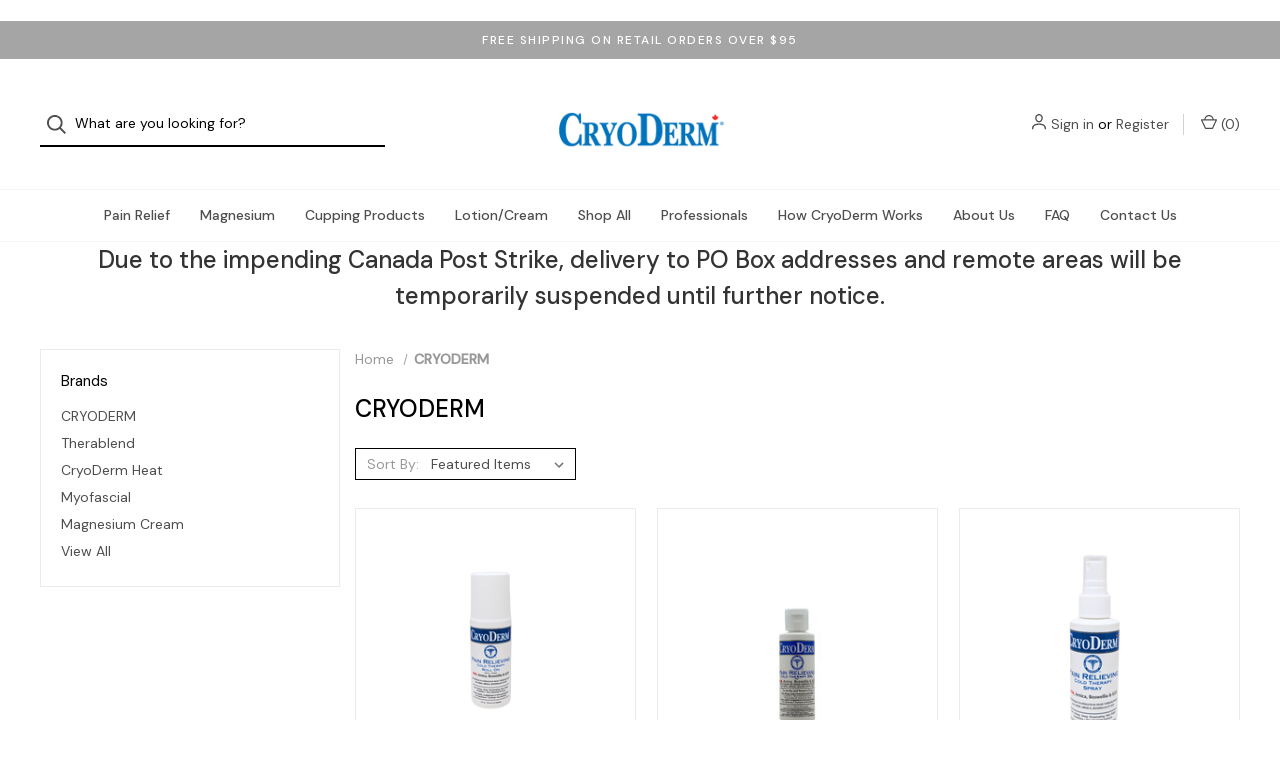

--- FILE ---
content_type: text/html; charset=UTF-8
request_url: https://cryodermcanada.com/brands/CRYODERM.html
body_size: 13368
content:


<!DOCTYPE html>
<html class="no-js" lang="en">
    <head>
        <title>CRYODERM Products - CRYODERM  Canada</title>
        <link rel="dns-prefetch preconnect" href="https://cdn11.bigcommerce.com/s-r19qbdxg4m" crossorigin><link rel="dns-prefetch preconnect" href="https://fonts.googleapis.com/" crossorigin><link rel="dns-prefetch preconnect" href="https://fonts.gstatic.com/" crossorigin>
        <meta name="keywords" content="Cryoderm, Cryoderm Canada, Cryoderm in Canada, cryoderm reviews, where to buy cryoderm, buy cryoderm, where can i buy cryoderm, cryoderm where to buy, cryoderm myofascial cream, cryoderm heat, cryoderm wholesale, cryoderm samples"><link rel='canonical' href='https://cryodermcanada.com/brands/CRYODERM.html' /><meta name='platform' content='bigcommerce.stencil' />
        
        

        <link href="https://cdn11.bigcommerce.com/s-r19qbdxg4m/product_images/canadian%20flag%20flavicon.png?t=1519155546" rel="shortcut icon">
        <meta name="viewport" content="width=device-width, initial-scale=1">

        <script nonce="">
            document.documentElement.className = document.documentElement.className.replace('no-js', 'js');
        </script>

        <script nonce="">
    function browserSupportsAllFeatures() {
        return window.Promise
            && window.fetch
            && window.URL
            && window.URLSearchParams
            && window.WeakMap
            // object-fit support
            && ('objectFit' in document.documentElement.style);
    }

    function loadScript(src) {
        var js = document.createElement('script');
        js.src = src;
        js.onerror = function () {
            console.error('Failed to load polyfill script ' + src);
        };
        document.head.appendChild(js);
    }

    if (!browserSupportsAllFeatures()) {
        loadScript('https://cdn11.bigcommerce.com/s-r19qbdxg4m/stencil/bac65040-ee2b-013d-d82f-42d6f27110fd/e/ae646b90-3eac-0137-54aa-0242ac110019/dist/theme-bundle.polyfills.js');
    }
</script>

        <script nonce="">
            window.lazySizesConfig = window.lazySizesConfig || {};
            window.lazySizesConfig.loadMode = 1;
        </script>
        <script nonce="" async src="https://cdn11.bigcommerce.com/s-r19qbdxg4m/stencil/bac65040-ee2b-013d-d82f-42d6f27110fd/e/ae646b90-3eac-0137-54aa-0242ac110019/dist/theme-bundle.head_async.js"></script>

        <script nonce="" src="https://ajax.googleapis.com/ajax/libs/webfont/1.6.26/webfont.js"></script>

        <script nonce="">
            WebFont.load({
                custom: {
                    families: ['Karla', 'Roboto', 'Source Sans Pro']
                },
                classes: false
            });
        </script>

        <link href="https://fonts.googleapis.com/css?family=DM+Sans:400,500%7CSpectral:500,300&display=swap" rel="stylesheet">

        <script nonce="" defer src="//use.fontawesome.com/14aa5078c1.js"></script>

        <link data-stencil-stylesheet href="https://cdn11.bigcommerce.com/s-r19qbdxg4m/stencil/bac65040-ee2b-013d-d82f-42d6f27110fd/e/ae646b90-3eac-0137-54aa-0242ac110019/css/theme-04338300-5966-013e-2f4c-7212ee68caf3.css" rel="stylesheet">

        <!-- Start Tracking Code for analytics_facebook -->

<script>
!function(f,b,e,v,n,t,s){if(f.fbq)return;n=f.fbq=function(){n.callMethod?n.callMethod.apply(n,arguments):n.queue.push(arguments)};if(!f._fbq)f._fbq=n;n.push=n;n.loaded=!0;n.version='2.0';n.queue=[];t=b.createElement(e);t.async=!0;t.src=v;s=b.getElementsByTagName(e)[0];s.parentNode.insertBefore(t,s)}(window,document,'script','https://connect.facebook.net/en_US/fbevents.js');

fbq('set', 'autoConfig', 'false', '322963048235389');
fbq('dataProcessingOptions', ['LDU'], 0, 0);
fbq('init', '322963048235389', {"external_id":"655e0873-4f50-42c6-bfe2-34c6eabb52a5"});
fbq('set', 'agent', 'bigcommerce', '322963048235389');

function trackEvents() {
    var pathName = window.location.pathname;

    fbq('track', 'PageView', {}, "");

    // Search events start -- only fire if the shopper lands on the /search.php page
    if (pathName.indexOf('/search.php') === 0 && getUrlParameter('search_query')) {
        fbq('track', 'Search', {
            content_type: 'product_group',
            content_ids: [],
            search_string: getUrlParameter('search_query')
        });
    }
    // Search events end

    // Wishlist events start -- only fire if the shopper attempts to add an item to their wishlist
    if (pathName.indexOf('/wishlist.php') === 0 && getUrlParameter('added_product_id')) {
        fbq('track', 'AddToWishlist', {
            content_type: 'product_group',
            content_ids: []
        });
    }
    // Wishlist events end

    // Lead events start -- only fire if the shopper subscribes to newsletter
    if (pathName.indexOf('/subscribe.php') === 0 && getUrlParameter('result') === 'success') {
        fbq('track', 'Lead', {});
    }
    // Lead events end

    // Registration events start -- only fire if the shopper registers an account
    if (pathName.indexOf('/login.php') === 0 && getUrlParameter('action') === 'account_created') {
        fbq('track', 'CompleteRegistration', {}, "");
    }
    // Registration events end

    

    function getUrlParameter(name) {
        var cleanName = name.replace(/[\[]/, '\[').replace(/[\]]/, '\]');
        var regex = new RegExp('[\?&]' + cleanName + '=([^&#]*)');
        var results = regex.exec(window.location.search);
        return results === null ? '' : decodeURIComponent(results[1].replace(/\+/g, ' '));
    }
}

if (window.addEventListener) {
    window.addEventListener("load", trackEvents, false)
}
</script>
<noscript><img height="1" width="1" style="display:none" alt="null" src="https://www.facebook.com/tr?id=322963048235389&ev=PageView&noscript=1&a=plbigcommerce1.2&eid="/></noscript>

<!-- End Tracking Code for analytics_facebook -->

<!-- Start Tracking Code for analytics_googleanalytics -->

<script src="https://conduit.mailchimpapp.com/js/stores/store_c82wauvlt9j8msf75amd/conduit.js"></script>


<script>
    (function(i,s,o,g,r,a,m){i['GoogleAnalyticsObject']=r;i[r]=i[r]||function(){
    (i[r].q=i[r].q||[]).push(arguments)},i[r].l=1*new Date();a=s.createElement(o),
    m=s.getElementsByTagName(o)[0];a.async=1;a.src=g;m.parentNode.insertBefore(a,m)
    })(window,document,'script','//www.google-analytics.com/analytics.js','ga');

    ga('create', 'UA-121638764-1', 'cryodermcanada.com');
    ga('send', 'pageview');
    ga('require', 'ecommerce', 'ecommerce.js');

    function trackEcommerce() {
    this._addTrans = addTrans;
    this._addItem = addItems;
    this._trackTrans = trackTrans;
    }
    function addTrans(orderID,store,total,tax,shipping,city,state,country) {
    ga('ecommerce:addTransaction', {
        'id': orderID,
        'affiliation': store,
        'revenue': total,
        'tax': tax,
        'shipping': shipping,
        'city': city,
        'state': state,
        'country': country
    });
    }
    function addItems(orderID,sku,product,variation,price,qty) {
    ga('ecommerce:addItem', {
        'id': orderID,
        'sku': sku,
        'name': product,
        'category': variation,
        'price': price,
        'quantity': qty
    });
    }
    function trackTrans() {
        ga('ecommerce:send');
        ga('event', 'conversion', {
            'send_to': 'AW-872855635/kqZKCKfllsMBENPwmqAD',
            'value': this.transaction.value,
            'transaction_id': this.transaction.transaction_id,
        });
    }
    var pageTracker = new trackEcommerce();
</script>

<!-- Global site tag (gtag.js) - AdWords: 872855635 -->
<script async src="https://www.googletagmanager.com/gtag/js?id=AW-872855635"></script>
<script>
  window.dataLayer = window.dataLayer || [];
  function gtag(){dataLayer.push(arguments);}
  gtag('js', new Date());

  gtag('config', 'AW-872855635');
</script>

<!-- Pinterest Tag -->
<script>
!function(e){if(!window.pintrk){window.pintrk = function () {
window.pintrk.queue.push(Array.prototype.slice.call(arguments))};var
      n=window.pintrk;n.queue=[],n.version="3.0";var
      t=document.createElement("script");t.async=!0,t.src=e;var
      r=document.getElementsByTagName("script")[0];
      r.parentNode.insertBefore(t,r)}}("https://s.pinimg.com/ct/core.js");
pintrk('load', '2618580524277', {em: '<user_email_address>'});
pintrk('page');
</script>
<noscript>
<img height="1" width="1" style="display:none;" alt=""
      src="https://ct.pinterest.com/v3/?tid=2618580524277&pd[em]=<hashed_email_address>&noscript=1" />
</noscript>
<!-- end Pinterest Tag -->

<!-- End Tracking Code for analytics_googleanalytics -->

<!-- Start Tracking Code for analytics_siteverification -->

<script async src="https://www.googletagmanager.com/gtag/js?id=UA-121638764-1"></script>
<script>
window.dataLayer = window.dataLayer || [];
function gtag(){dataLayer.push(arguments);}
gtag('js', new Date());
gtag('config', 'AW-872855635');

function trackEcommerce() {
    function gaAddTrans(orderID, store, total, tax, shipping, city, state, country, currency, channelInfo) {
        var transaction = {
            id: orderID,
            affiliation: store,
            revenue: total,
            tax: tax,
            shipping: shipping,
            city: city,
            state: state,
            country: country
        };

        if (currency) {
            transaction.currency = currency;
        }

        ga('ecommerce:addTransaction', transaction);
    }
    
    function gaAddItems(orderID, sku, product, variation, price, qty) {
        ga('ecommerce:addItem', {
            id: orderID,
            sku: sku,
            name: product,
            category: variation,
            price: price,
            quantity: qty
        });
    }

    function gaTrackTrans() {
        ga('ecommerce:send');
    }

    function gtagAddTrans(orderID, store, total, tax, shipping, city, state, country, currency, channelInfo) {
        this.transaction = {
            transaction_id: orderID,
            affiliation: store,
            value: total,
            tax: tax,
            shipping: shipping,
            items: []
        };

        if (currency) {
            this.transaction.currency = currency;
        }
    }

    function gtagAddItem(orderID, sku, product, variation, price, qty) {
        this.transaction.items.push({
            id: sku,
            name: product,
            category: variation,
            price: price,
            quantity: qty
        });
    }

    function gtagTrackTrans() {
        gtag('event', 'purchase', this.transaction);
        gtag('event', 'conversion', {
            'send_to': 'AW-872855635/kqZKCKfllsMBENPwmqAD',
            'value': this.transaction.value,
            'transaction_id': this.transaction.transaction_id,
        });
        this.transaction = null;
    }

    if (typeof gtag === 'function') {
        this._addTrans = gtagAddTrans;
        this._addItem = gtagAddItem;
        this._trackTrans = gtagTrackTrans;
    } else if (typeof ga === 'function') {
        this._addTrans = gaAddTrans;
        this._addItem = gaAddItems;
        this._trackTrans = gaTrackTrans;
    }
}

var pageTracker = new trackEcommerce();

</script>  

<!-- End Tracking Code for analytics_siteverification -->


<script type="text/javascript">
var BCData = {};
</script>
<!-- Google Tag Manager -->
<script>(function(w,d,s,l,i){w[l]=w[l]||[];w[l].push({'gtm.start':
new Date().getTime(),event:'gtm.js'});var f=d.getElementsByTagName(s)[0],
j=d.createElement(s),dl=l!='dataLayer'?'&l='+l:'';j.async=true;j.src=
'https://www.googletagmanager.com/gtm.js?id='+i+dl;f.parentNode.insertBefore(j,f);
})(window,document,'script','dataLayer','GTM-MLTMLM6');</script>
<!-- End Google Tag Manager --><script type="text/javascript">
(function() {
  window.sib = { equeue: [], client_key: "nrr4ulgtshavy40vmzcn32g7" };
  window.sib.email_id = '';
  window.sendinblue = {}; for (var j = ['track', 'identify', 'trackLink', 'page'], i = 0; i < j.length; i++) { (function(k) { window.sendinblue[k] = function() { var arg = Array.prototype.slice.call(arguments); (window.sib[k] || function() { var t = {}; t[k] = arg; window.sib.equeue.push(t);})(arg[0], arg[1], arg[2]);};})(j[i]);}var n = document.createElement("script"),i = document.getElementsByTagName("script")[0]; n.type = "text/javascript", n.id = "sendinblue-js", n.async = !0, n.src = "https://sibautomation.com/sa.js?key=" + window.sib.client_key, i.parentNode.insertBefore(n, i), window.sendinblue.page();
})();
</script>
<script nonce="">
(function () {
    var xmlHttp = new XMLHttpRequest();

    xmlHttp.open('POST', 'https://bes.gcp.data.bigcommerce.com/nobot');
    xmlHttp.setRequestHeader('Content-Type', 'application/json');
    xmlHttp.send('{"store_id":"999731220","timezone_offset":"-4.0","timestamp":"2026-01-22T18:04:39.94663300Z","visit_id":"47676ea8-c2a4-4ff5-bebc-60ddfd1495a4","channel_id":1}');
})();
</script>

        

        <script nonce="">
            var theme_settings = {
                show_fast_cart: true,
                linksPerCol: 10,
            };
        </script> 
    </head>
    <body>
        <svg data-src="https://cdn11.bigcommerce.com/s-r19qbdxg4m/stencil/bac65040-ee2b-013d-d82f-42d6f27110fd/e/ae646b90-3eac-0137-54aa-0242ac110019/img/icon-sprite.svg" class="icons-svg-sprite"></svg>

        <header class="header" role="banner">
    <a href="#" class="mobileMenu-toggle" data-mobile-menu-toggle="menu">
        <span class="mobileMenu-toggleIcon">Toggle Menu</span>
    </a>

        <div class="promo-bar">
            <div class="container center"><span>FREE SHIPPING ON RETAIL ORDERS OVER $95</span></div>
        </div>

    <div class="header-logo--wrap">
        <div class="header-logo ">
            <div class="quickSearchWrap" id="quickSearch" aria-hidden="true" tabindex="-1" data-prevent-quick-search-close>
                    <div>
    <!-- snippet location forms_search -->
    <form class="form" onsubmit="return false" data-url="/search.php" data-quick-search-form>
        <fieldset class="form-fieldset">
            <div class="form-field">
                <label class="is-srOnly" for="">Search</label>
                <input class="form-input"
                       data-search-quick
                       name=""
                       id=""
                       data-error-message="Search field cannot be empty."
                       placeholder="What are you looking for?"
                       autocomplete="off"
                >
                <button type="submit" class="form-button" aria-label="Search">
                    <i class="icon" aria-hidden="true">
                        <svg><use xlink:href="#icon-search" /></svg>
                    </i>
                </button>
            </div>
        </fieldset>
    </form>
    <section class="quickSearchResults" data-bind="html: results"></section>
    <p role="status"
       aria-live="polite"
       class="aria-description--hidden"
       data-search-aria-message-predefined-text="product results for"
    ></p>
</div>
            </div>
            
            <div class="logo-and-toggle center">
                    <div class="logo-wrap"><a href="https://cryodermcanada.com/" class="header-logo__link">
        <div class="header-logo-image-container">
            <img class="header-logo-image" src="https://cdn11.bigcommerce.com/s-r19qbdxg4m/images/stencil/original/cryoderm_logo_100_by_200_1517860787__47604.original.png" alt="CRYODERM  Canada" title="CRYODERM  Canada">
        </div>
</a>
</div>
            </div>

            <div class="navUser-wrap">
                <nav class="navUser">
    <ul class="navUser-section navUser-section--alt">
        <li class="navUser-item navUser-item--account">
            <i class="icon" aria-hidden="true">
                <svg><use xlink:href="#icon-user" /></svg>
            </i>
                <a class="navUser-action"
                   href="/login.php"
                   aria-label="Sign in"
                >
                    Sign in
                </a>
                    <span>or</span> <a class="navUser-action" href="/login.php?action=create_account" aria-label="Register">Register</a>
        </li>
                
            <li class="navUser-item navUser-item--mobile-search">
                <i class="icon" aria-hidden="true">
                    <svg><use xlink:href="#icon-search" /></svg>
                </i>
            </li>
        
        <li class="navUser-item navUser-item--cart">
            <a
                class="navUser-action"
                data-cart-preview
                data-dropdown="cart-preview-dropdown"
                data-options="align:right"
                href="/cart.php"
                aria-label="Cart with 0 items"
            >
                <i class="icon" aria-hidden="true">
                    <svg><use xlink:href="#icon-cart" /></svg>
                </i>
                (<span class=" cart-quantity"></span>)
            </a>

            <div class="dropdown-menu" id="cart-preview-dropdown" data-dropdown-content aria-hidden="true"></div>
        </li>
    </ul>
</nav>
            </div>
        </div>
    </div>

    <div class="navPages-container" id="menu" data-menu>
        <span class="mobile-closeNav">
    <i class="icon" aria-hidden="true">
        <svg><use xlink:href="#icon-close-large" /></svg>
    </i>
    close
</span>
<nav class="navPages">
    <ul class="navPages-list navPages-list--user d6ce8c34f717647ffb908ce639001f19">
            <li class="navPages-item navUser-item--account">
                <i class="icon" aria-hidden="true">
                    <svg><use xlink:href="#icon-user" /></svg>
                </i>
                <a class="navPages-action" href="/login.php">Sign in</a>
                    or
                    <a class="navPages-action"
                       href="/login.php?action=create_account"
                       aria-label="Register"
                    >
                        Register
                    </a>
            </li>
    </ul>
    <ul class="navPages-list navPages-mega navPages-mainNav">
            <li class="navPages-item">
                <a class="navPages-action has-subMenu"
   href="https://cryodermcanada.com/categories/pain-relief.html"
   data-collapsible="navPages-64"
   aria-label="Pain Relief"
>
    Pain Relief
    <i class="icon navPages-action-moreIcon navPages-action-closed" aria-hidden="true"><svg><use xlink:href="#icon-plus" /></svg></i>
    <i class="icon navPages-action-moreIcon navPages-action-open" aria-hidden="true"><svg><use xlink:href="#icon-minus" /></svg></i>
</a>
<div class="column-menu navPage-subMenu" id="navPages-64" aria-hidden="true" tabindex="-1">
    <ul class="navPage-subMenu-list">
        <li class="navPage-subMenu-item mobile-shopAll">
            <i class="icon navPages-action-moreIcon" aria-hidden="true"><svg><use xlink:href="#icon-chevron-right" /></svg></i>
            <a class="navPage-subMenu-action navPages-action"
               href="https://cryodermcanada.com/categories/pain-relief.html"
               aria-label="Shop All Pain Relief"
            >
                    Shop All Pain Relief
            </a>
        </li>
            <li class="navPage-subMenu-item has-children">
                <i class="icon navPages-action-moreIcon" aria-hidden="true"><svg><use xlink:href="#icon-chevron-right" /></svg></i>
                <a class="navPage-subMenu-action navPages-action"
                    href="https://cryodermcanada.com/categories/pain-relief/cold.html"
                    aria-label="Cold"
                >
                    Cold
                </a>
                    <i class="icon navPages-action-moreIcon navPages-action-closed" aria-hidden="true"><svg><use xlink:href="#icon-plus" /></svg></i>
                    <i class="icon navPages-action-moreIcon navPages-action-open" aria-hidden="true"><svg><use xlink:href="#icon-minus" /></svg></i>
                
            </li>
                <li class="navPage-childList-item mobile-shopAll">
                    <a class="navPage-childList-action navPages-action"
                       href="https://cryodermcanada.com/categories/pain-relief/cold.html"
                       aria-label="Shop All Cold"
                    >
                            Cold
                    </a>
                </li>
                    <li class="navPage-childList-item">
                        <a class="navPage-childList-action navPages-action"
                            href="https://cryodermcanada.com/roll-on/"
                            aria-label="Roll-On"
                        >
                            Roll-On
                        </a>
                    </li>
                    <li class="navPage-childList-item">
                        <a class="navPage-childList-action navPages-action"
                            href="https://cryodermcanada.com/cold-therapy/gel/"
                            aria-label="Gel"
                        >
                            Gel
                        </a>
                    </li>
                    <li class="navPage-childList-item">
                        <a class="navPage-childList-action navPages-action"
                            href="https://cryodermcanada.com/cold-therapy/spray/"
                            aria-label="Spray"
                        >
                            Spray
                        </a>
                    </li>
                    <li class="navPage-childList-item">
                        <a class="navPage-childList-action navPages-action"
                            href="https://cryodermcanada.com/cold-therapy/sample/"
                            aria-label="Sample"
                        >
                            Sample
                        </a>
                    </li>
            <li class="navPage-subMenu-item has-children">
                <i class="icon navPages-action-moreIcon" aria-hidden="true"><svg><use xlink:href="#icon-chevron-right" /></svg></i>
                <a class="navPage-subMenu-action navPages-action"
                    href="https://cryodermcanada.com/categories/pain-relief/heat.html"
                    aria-label="Heat"
                >
                    Heat
                </a>
                    <i class="icon navPages-action-moreIcon navPages-action-closed" aria-hidden="true"><svg><use xlink:href="#icon-plus" /></svg></i>
                    <i class="icon navPages-action-moreIcon navPages-action-open" aria-hidden="true"><svg><use xlink:href="#icon-minus" /></svg></i>
                
            </li>
                <li class="navPage-childList-item mobile-shopAll">
                    <a class="navPage-childList-action navPages-action"
                       href="https://cryodermcanada.com/categories/pain-relief/heat.html"
                       aria-label="Shop All Heat"
                    >
                            Heat
                    </a>
                </li>
                    <li class="navPage-childList-item">
                        <a class="navPage-childList-action navPages-action"
                            href="https://cryodermcanada.com/heat-therapy/roll-on/"
                            aria-label="Roll-On"
                        >
                            Roll-On
                        </a>
                    </li>
                    <li class="navPage-childList-item">
                        <a class="navPage-childList-action navPages-action"
                            href="https://cryodermcanada.com/heat-therapy/lotion/"
                            aria-label="Lotion"
                        >
                            Lotion
                        </a>
                    </li>
                    <li class="navPage-childList-item">
                        <a class="navPage-childList-action navPages-action"
                            href="https://cryodermcanada.com/sample/"
                            aria-label="Sample"
                        >
                            Sample
                        </a>
                    </li>
                    <li class="navPage-childList-item">
                        <a class="navPage-childList-action navPages-action"
                            href="https://cryodermcanada.com/categories/heat/product-heat-warning.html"
                            aria-label="Product Heat Warning"
                        >
                            Product Heat Warning
                        </a>
                    </li>
    </ul>
</div>
            </li>
            <li class="navPages-item">
                <a class="navPages-action"
   href="https://cryodermcanada.com/magnesium/"
   aria-label="Magnesium"
>
    Magnesium
</a>
            </li>
            <li class="navPages-item">
                <a class="navPages-action"
   href="https://cryodermcanada.com/silicone-cups/"
   aria-label="Cupping Products"
>
    Cupping Products
</a>
            </li>
            <li class="navPages-item">
                <a class="navPages-action has-subMenu"
   href="https://cryodermcanada.com/categories/therablend.html"
   data-collapsible="navPages-63"
   aria-label="Lotion/Cream"
>
    Lotion/Cream
    <i class="icon navPages-action-moreIcon navPages-action-closed" aria-hidden="true"><svg><use xlink:href="#icon-plus" /></svg></i>
    <i class="icon navPages-action-moreIcon navPages-action-open" aria-hidden="true"><svg><use xlink:href="#icon-minus" /></svg></i>
</a>
<div class="column-menu navPage-subMenu" id="navPages-63" aria-hidden="true" tabindex="-1">
    <ul class="navPage-subMenu-list">
        <li class="navPage-subMenu-item mobile-shopAll">
            <i class="icon navPages-action-moreIcon" aria-hidden="true"><svg><use xlink:href="#icon-chevron-right" /></svg></i>
            <a class="navPage-subMenu-action navPages-action"
               href="https://cryodermcanada.com/categories/therablend.html"
               aria-label="Shop All Lotion/Cream"
            >
                    Shop All Lotion/Cream
            </a>
        </li>
            <li class="navPage-subMenu-item">
                <i class="icon navPages-action-moreIcon" aria-hidden="true"><svg><use xlink:href="#icon-chevron-right" /></svg></i>
                <a class="navPage-subMenu-action navPages-action"
                    href="https://cryodermcanada.com/categories/lotion-cream/healthy-balance-face-cream.html"
                    aria-label="Healthy Balance Face Cream"
                >
                    Healthy Balance Face Cream
                </a>
                
            </li>
            <li class="navPage-subMenu-item">
                <i class="icon navPages-action-moreIcon" aria-hidden="true"><svg><use xlink:href="#icon-chevron-right" /></svg></i>
                <a class="navPage-subMenu-action navPages-action"
                    href="https://cryodermcanada.com/categories/lotion-cream/advanced-massage-cream.html"
                    aria-label="Advanced Massage Cream"
                >
                    Advanced Massage Cream
                </a>
                
            </li>
            <li class="navPage-subMenu-item">
                <i class="icon navPages-action-moreIcon" aria-hidden="true"><svg><use xlink:href="#icon-chevron-right" /></svg></i>
                <a class="navPage-subMenu-action navPages-action"
                    href="https://cryodermcanada.com/categories/lotion-cream/extreme-foot-cream.html"
                    aria-label="Extreme Foot Cream"
                >
                    Extreme Foot Cream
                </a>
                
            </li>
            <li class="navPage-subMenu-item">
                <i class="icon navPages-action-moreIcon" aria-hidden="true"><svg><use xlink:href="#icon-chevron-right" /></svg></i>
                <a class="navPage-subMenu-action navPages-action"
                    href="https://cryodermcanada.com/categories/lotion-cream/intense-massage-cream.html"
                    aria-label="Intense Massage Cream"
                >
                    Intense Massage Cream
                </a>
                
            </li>
            <li class="navPage-subMenu-item has-children">
                <i class="icon navPages-action-moreIcon" aria-hidden="true"><svg><use xlink:href="#icon-chevron-right" /></svg></i>
                <a class="navPage-subMenu-action navPages-action"
                    href="https://cryodermcanada.com/categories/myofascial.html"
                    aria-label="Myofascial"
                >
                    Myofascial
                </a>
                    <i class="icon navPages-action-moreIcon navPages-action-closed" aria-hidden="true"><svg><use xlink:href="#icon-plus" /></svg></i>
                    <i class="icon navPages-action-moreIcon navPages-action-open" aria-hidden="true"><svg><use xlink:href="#icon-minus" /></svg></i>
                
            </li>
                <li class="navPage-childList-item mobile-shopAll">
                    <a class="navPage-childList-action navPages-action"
                       href="https://cryodermcanada.com/categories/myofascial.html"
                       aria-label="Shop All Myofascial"
                    >
                            Myofascial
                    </a>
                </li>
                    <li class="navPage-childList-item">
                        <a class="navPage-childList-action navPages-action"
                            href="https://cryodermcanada.com/myofascial/warming-ointment/"
                            aria-label="Warming Ointment"
                        >
                            Warming Ointment
                        </a>
                    </li>
                    <li class="navPage-childList-item">
                        <a class="navPage-childList-action navPages-action"
                            href="https://cryodermcanada.com/myofascial/cream/"
                            aria-label="Cream"
                        >
                            Cream
                        </a>
                    </li>
    </ul>
</div>
            </li>
            <li class="navPages-item">
                <a class="navPages-action"
   href="https://cryodermcanada.com/shop-all/"
   aria-label="Shop All"
>
    Shop All
</a>
            </li>
                <li class="navPages-item navPages-item-page navPages-item--content-first">
                        <a class="navPages-action"
   href="https://cryodermcanada.com/healthcare-professionals/"
   aria-label="Professionals"
>
    Professionals
</a>
                </li>
                <li class="navPages-item navPages-item-page">
                        <a class="navPages-action"
   href="https://cryodermcanada.com/pages/how-cryoderm-works.html"
   aria-label="How CryoDerm Works"
>
    How CryoDerm Works
</a>
                </li>
                <li class="navPages-item navPages-item-page">
                        <a class="navPages-action"
   href="https://cryodermcanada.com/about-us/"
   aria-label="About Us"
>
    About Us
</a>
                </li>
                <li class="navPages-item navPages-item-page">
                        <a class="navPages-action"
   href="https://cryodermcanada.com/pages/faq.html"
   aria-label="FAQ"
>
    FAQ
</a>
                </li>
                <li class="navPages-item navPages-item-page">
                        <a class="navPages-action"
   href="https://cryodermcanada.com/contact-us/"
   aria-label="Contact Us"
>
    Contact Us
</a>
                </li>
    </ul>
    <ul class="navPages-list navPages-list--user">
    </ul>
</nav>
    </div>
</header>

<div class="container">
    <div data-content-region="header_bottom--global"><div data-layout-id="bba731f2-5568-42c2-a30c-ad45bed4cb52">       <div data-sub-layout-container="67609154-0843-40ed-9a86-85a1882cbe6a" data-layout-name="Layout">
    <style data-container-styling="67609154-0843-40ed-9a86-85a1882cbe6a">
        [data-sub-layout-container="67609154-0843-40ed-9a86-85a1882cbe6a"] {
            box-sizing: border-box;
            display: flex;
            flex-wrap: wrap;
            z-index: 0;
            position: relative;
            height: ;
            padding-top: 0px;
            padding-right: 0px;
            padding-bottom: 0px;
            padding-left: 0px;
            margin-top: 0px;
            margin-right: 0px;
            margin-bottom: 0px;
            margin-left: 0px;
            border-width: 0px;
            border-style: solid;
            border-color: #333333;
        }

        [data-sub-layout-container="67609154-0843-40ed-9a86-85a1882cbe6a"]:after {
            display: block;
            position: absolute;
            top: 0;
            left: 0;
            bottom: 0;
            right: 0;
            background-size: cover;
            z-index: auto;
        }
    </style>

    <div data-sub-layout="74a854b0-9cf9-4594-bb28-a1683f7e2754">
        <style data-column-styling="74a854b0-9cf9-4594-bb28-a1683f7e2754">
            [data-sub-layout="74a854b0-9cf9-4594-bb28-a1683f7e2754"] {
                display: flex;
                flex-direction: column;
                box-sizing: border-box;
                flex-basis: 100%;
                max-width: 100%;
                z-index: 0;
                position: relative;
                height: ;
                padding-top: 0px;
                padding-right: 10.5px;
                padding-bottom: 0px;
                padding-left: 10.5px;
                margin-top: 0px;
                margin-right: 0px;
                margin-bottom: 0px;
                margin-left: 0px;
                border-width: 0px;
                border-style: solid;
                border-color: #333333;
                justify-content: center;
            }
            [data-sub-layout="74a854b0-9cf9-4594-bb28-a1683f7e2754"]:after {
                display: block;
                position: absolute;
                top: 0;
                left: 0;
                bottom: 0;
                right: 0;
                background-size: cover;
                z-index: auto;
            }
            @media only screen and (max-width: 700px) {
                [data-sub-layout="74a854b0-9cf9-4594-bb28-a1683f7e2754"] {
                    flex-basis: 100%;
                    max-width: 100%;
                }
            }
        </style>
        <div data-widget-id="bf70b82c-fbb8-4860-8d99-7192335b6258" data-placement-id="e5bcaabd-f6d6-4327-a3a9-6738c04ef213" data-placement-status="ACTIVE"><style>
    .sd-simple-text-bf70b82c-fbb8-4860-8d99-7192335b6258 {
      padding-top: 0px;
      padding-right: 0px;
      padding-bottom: 0px;
      padding-left: 0px;

      margin-top: 0px;
      margin-right: 0px;
      margin-bottom: 0px;
      margin-left: 0px;

    }

    .sd-simple-text-bf70b82c-fbb8-4860-8d99-7192335b6258 * {
      margin: 0;
      padding: 0;

        color: #333333;
        font-family: inherit;
        font-weight: 500;
        font-size: 24px;
        min-height: 24px;

    }

    .sd-simple-text-bf70b82c-fbb8-4860-8d99-7192335b6258 {
        text-align: center;
    }

    #sd-simple-text-editable-bf70b82c-fbb8-4860-8d99-7192335b6258 {
      min-width: 14px;
      line-height: 1.5;
      display: inline-block;
    }

    #sd-simple-text-editable-bf70b82c-fbb8-4860-8d99-7192335b6258[data-edit-mode="true"]:hover,
    #sd-simple-text-editable-bf70b82c-fbb8-4860-8d99-7192335b6258[data-edit-mode="true"]:active,
    #sd-simple-text-editable-bf70b82c-fbb8-4860-8d99-7192335b6258[data-edit-mode="true"]:focus {
      outline: 1px dashed #3C64F4;
    }

    #sd-simple-text-editable-bf70b82c-fbb8-4860-8d99-7192335b6258 strong,
    #sd-simple-text-editable-bf70b82c-fbb8-4860-8d99-7192335b6258 strong * {
      font-weight: bold;
    }

    #sd-simple-text-editable-bf70b82c-fbb8-4860-8d99-7192335b6258 a {
      color: inherit;
    }

    @supports (color: color-mix(in srgb, #000 50%, #fff 50%)) {
      #sd-simple-text-editable-bf70b82c-fbb8-4860-8d99-7192335b6258 a:hover,
      #sd-simple-text-editable-bf70b82c-fbb8-4860-8d99-7192335b6258 a:active,
      #sd-simple-text-editable-bf70b82c-fbb8-4860-8d99-7192335b6258 a:focus {
        color: color-mix(in srgb, currentColor 68%, white 32%);
      }
    }

    @supports not (color: color-mix(in srgb, #000 50%, #fff 50%)) {
      #sd-simple-text-editable-bf70b82c-fbb8-4860-8d99-7192335b6258 a:hover,
      #sd-simple-text-editable-bf70b82c-fbb8-4860-8d99-7192335b6258 a:active,
      #sd-simple-text-editable-bf70b82c-fbb8-4860-8d99-7192335b6258 a:focus {
        filter: brightness(2);
      }
    }
</style>

<div class="sd-simple-text-bf70b82c-fbb8-4860-8d99-7192335b6258 ">
  <div id="sd-simple-text-editable-bf70b82c-fbb8-4860-8d99-7192335b6258" data-edit-mode="">
    <p>Due to the impending Canada Post Strike, delivery to PO Box addresses and remote areas will be temporarily suspended until further notice.</p>
  </div>
</div>

</div>
    </div>
</div>

</div></div>
    <div data-content-region="header_bottom"></div>
</div>
        <div class="body" id='main-content' data-currency-code="CAD">
     
    <div class="page page--category">
    <div class="grid-bg">
        <div class="container container--category">
                <aside class="page-sidebar" id="faceted-search-container">
                    <nav>
        <div class="sidebarBlock">
            <h5 class="sidebarBlock-heading">Brands</h5>
            <ul class="navList">
                    <li class="navList-item">
                        <a class="navList-action" href="https://cryodermcanada.com/brands/CRYODERM.html">CRYODERM</a>
                    </li>
                    <li class="navList-item">
                        <a class="navList-action" href="https://cryodermcanada.com/therablend/">Therablend</a>
                    </li>
                    <li class="navList-item">
                        <a class="navList-action" href="https://cryodermcanada.com/cryoderm-heat/">CryoDerm Heat</a>
                    </li>
                    <li class="navList-item">
                        <a class="navList-action" href="https://cryodermcanada.com/myofascial/">Myofascial</a>
                    </li>
                    <li class="navList-item">
                        <a class="navList-action" href="https://cryodermcanada.com/magnesium-cream/">Magnesium Cream</a>
                    </li>
                <li class="navList-item">
                    <a class="navList-action" href="https://cryodermcanada.com/brands/">View All</a>
                </li>
            </ul>
        </div>
</nav>
                </aside>
            
                <div class="page-content">
                    <ul class="breadcrumbs">
            <li class="breadcrumb ">
                    <a href="https://cryodermcanada.com/" class="breadcrumb-label"><span>Home</span></a>
            </li>
            <li class="breadcrumb is-active">
                    <span class="breadcrumb-label">CRYODERM</span>
            </li>
</ul>
                    <h1 class="page-heading">CRYODERM</h1>
                    <div data-content-region="brand_below_header"></div>
                </div>
    
                <main class="page-content" id="product-listing-container">
                        <form class="actionBar sort-products" method="get" data-sort-by="product">
    <fieldset class="form-fieldset actionBar-section">
    <div class="form-field">
        <label class="form-label" for="sort">Sort By:</label>
        <select class="form-select form-select--small " name="sort" id="sort" role="listbox">
            <option value="featured" selected>Featured Items</option>
            <option value="newest" >Newest Items</option>
            <option value="bestselling" >Best Selling</option>
            <option value="alphaasc" >A to Z</option>
            <option value="alphadesc" >Z to A</option>
            <option value="avgcustomerreview" >By Review</option>
            <option value="priceasc" >Price: Ascending</option>
            <option value="pricedesc" >Price: Descending</option>
        </select>
    </div>
</fieldset>
</form>

<form action="/compare" method='POST'  data-product-compare>
        <ul class="productGrid">
    <li class="product">
            <article class="card " >
    <figure class="card-figure">


        <a href="https://cryodermcanada.com/products/cold-therapy-roll-on-3-oz.html" class="card-alt-img--hover" >
            <div class="card-img-container">
                <span class="card-main-image">
                    <img class="card-image lazyload" data-sizes="auto" src="https://cdn11.bigcommerce.com/s-r19qbdxg4m/stencil/bac65040-ee2b-013d-d82f-42d6f27110fd/e/ae646b90-3eac-0137-54aa-0242ac110019/img/loading.svg" data-src="https://cdn11.bigcommerce.com/s-r19qbdxg4m/images/stencil/300x300/products/115/767/Cold_Therapy_Roll_ON_CDN__19937.1753735655.png?c=2" alt="CryoDerm Cold Therapy Roll ON " title="CryoDerm Cold Therapy Roll ON ">
                </span>
                                <span class="card-alt-image">
                                    <img src="https://cdn11.bigcommerce.com/s-r19qbdxg4m/images/stencil/160w/products/115/380/Cold_Therapy_Roll-on_3oz__83465.1515601877.jpg?c=2" alt="Cold Therapy Roll-on 3 oz" title="Cold Therapy Roll-on 3 oz" data-sizes="auto"
    srcset="[data-uri]"
data-srcset="https://cdn11.bigcommerce.com/s-r19qbdxg4m/images/stencil/80w/products/115/380/Cold_Therapy_Roll-on_3oz__83465.1515601877.jpg?c=2 80w, https://cdn11.bigcommerce.com/s-r19qbdxg4m/images/stencil/160w/products/115/380/Cold_Therapy_Roll-on_3oz__83465.1515601877.jpg?c=2 160w, https://cdn11.bigcommerce.com/s-r19qbdxg4m/images/stencil/320w/products/115/380/Cold_Therapy_Roll-on_3oz__83465.1515601877.jpg?c=2 320w, https://cdn11.bigcommerce.com/s-r19qbdxg4m/images/stencil/640w/products/115/380/Cold_Therapy_Roll-on_3oz__83465.1515601877.jpg?c=2 640w, https://cdn11.bigcommerce.com/s-r19qbdxg4m/images/stencil/960w/products/115/380/Cold_Therapy_Roll-on_3oz__83465.1515601877.jpg?c=2 960w, https://cdn11.bigcommerce.com/s-r19qbdxg4m/images/stencil/1280w/products/115/380/Cold_Therapy_Roll-on_3oz__83465.1515601877.jpg?c=2 1280w, https://cdn11.bigcommerce.com/s-r19qbdxg4m/images/stencil/1920w/products/115/380/Cold_Therapy_Roll-on_3oz__83465.1515601877.jpg?c=2 1920w, https://cdn11.bigcommerce.com/s-r19qbdxg4m/images/stencil/2560w/products/115/380/Cold_Therapy_Roll-on_3oz__83465.1515601877.jpg?c=2 2560w"

class="lazyload card-image"

 />
                                </span>
            </div>
        </a>
                <figcaption class="card-figcaption">
                    <div class="card-figcaption-body">
                        <div class="card-figcaption--action-buttons">
                                    <a class="button button--secondary button--small card-figcaption-button quickview" data-product-id="115">Quick View</a>
                                    <a href="https://cryodermcanada.com/cart.php?action=add&amp;product_id=115" data-event-type="product-click" class="button button--primary button--small card-figcaption-button">Add to Cart</a>
                        </div>
                    </div>
                </figcaption>
    </figure>
    <div class="card-body">
        <div>
            <h4 class="card-title">
                <a href="https://cryodermcanada.com/products/cold-therapy-roll-on-3-oz.html" >Cold Therapy Roll-on 3 oz</a>
            </h4>
            <div class="card-text" data-test-info-type="price">
                    
        <div class="price-section price-section--withoutTax ">
            <span class="price-section price-section--withoutTax non-sale-price--withoutTax" style="display: none;">
                <span data-product-non-sale-price-without-tax class="price price--non-sale">
                    
                </span>
            </span>
            <span data-product-price-without-tax class="price price--withoutTax">$22.00</span>
        </div>
            </div>

                        <p class="card-text brand-name" data-test-info-type="brandName">CRYODERM</p>
        </div>

        <div class="card-details">
            
                <p class="card-text" data-test-info-type="productRating">
                    <span class="rating--small">
                                <span class="icon icon--ratingFull">
            <svg>
                <use xlink:href="#icon-star" />
            </svg>
        </span>
        <span class="icon icon--ratingFull">
            <svg>
                <use xlink:href="#icon-star" />
            </svg>
        </span>
        <span class="icon icon--ratingFull">
            <svg>
                <use xlink:href="#icon-star" />
            </svg>
        </span>
        <span class="icon icon--ratingFull">
            <svg>
                <use xlink:href="#icon-star" />
            </svg>
        </span>
        <span class="icon icon--ratingFull">
            <svg>
                <use xlink:href="#icon-star" />
            </svg>
        </span>
                    </span>
                </p>
            
                    </div>
    </div>
</article>
    </li>
    <li class="product">
            <article class="card " >
    <figure class="card-figure">


        <a href="https://cryodermcanada.com/products/cold-therapy-gel-4-oz.html" class="card-alt-img--hover" >
            <div class="card-img-container">
                <span class="card-main-image">
                    <img class="card-image lazyload" data-sizes="auto" src="https://cdn11.bigcommerce.com/s-r19qbdxg4m/stencil/bac65040-ee2b-013d-d82f-42d6f27110fd/e/ae646b90-3eac-0137-54aa-0242ac110019/img/loading.svg" data-src="https://cdn11.bigcommerce.com/s-r19qbdxg4m/images/stencil/300x300/products/118/383/Cold_Therapy_Gel_4oz__03286.1515601878.jpg?c=2" alt="Cold Therapy Gel 4oz." title="Cold Therapy Gel 4oz.">
                </span>
                                <span class="card-alt-image">
                                    <img src="https://cdn11.bigcommerce.com/s-r19qbdxg4m/images/stencil/160w/products/118/599/Cold_Gel_4_oz_Case_for_BC__57100.1556738335.jpg?c=2" alt="Cold Therapy Gel 4 oz" title="Cold Therapy Gel 4 oz" data-sizes="auto"
    srcset="[data-uri]"
data-srcset="https://cdn11.bigcommerce.com/s-r19qbdxg4m/images/stencil/80w/products/118/599/Cold_Gel_4_oz_Case_for_BC__57100.1556738335.jpg?c=2 80w, https://cdn11.bigcommerce.com/s-r19qbdxg4m/images/stencil/160w/products/118/599/Cold_Gel_4_oz_Case_for_BC__57100.1556738335.jpg?c=2 160w, https://cdn11.bigcommerce.com/s-r19qbdxg4m/images/stencil/320w/products/118/599/Cold_Gel_4_oz_Case_for_BC__57100.1556738335.jpg?c=2 320w, https://cdn11.bigcommerce.com/s-r19qbdxg4m/images/stencil/640w/products/118/599/Cold_Gel_4_oz_Case_for_BC__57100.1556738335.jpg?c=2 640w, https://cdn11.bigcommerce.com/s-r19qbdxg4m/images/stencil/960w/products/118/599/Cold_Gel_4_oz_Case_for_BC__57100.1556738335.jpg?c=2 960w, https://cdn11.bigcommerce.com/s-r19qbdxg4m/images/stencil/1280w/products/118/599/Cold_Gel_4_oz_Case_for_BC__57100.1556738335.jpg?c=2 1280w, https://cdn11.bigcommerce.com/s-r19qbdxg4m/images/stencil/1920w/products/118/599/Cold_Gel_4_oz_Case_for_BC__57100.1556738335.jpg?c=2 1920w, https://cdn11.bigcommerce.com/s-r19qbdxg4m/images/stencil/2560w/products/118/599/Cold_Gel_4_oz_Case_for_BC__57100.1556738335.jpg?c=2 2560w"

class="lazyload card-image"

 />
                                </span>
            </div>
        </a>
                <figcaption class="card-figcaption">
                    <div class="card-figcaption-body">
                        <div class="card-figcaption--action-buttons">
                                    <a class="button button--secondary button--small card-figcaption-button quickview" data-product-id="118">Quick View</a>
                                    <a href="https://cryodermcanada.com/cart.php?action=add&amp;product_id=118" data-event-type="product-click" class="button button--primary button--small card-figcaption-button">Add to Cart</a>
                        </div>
                    </div>
                </figcaption>
    </figure>
    <div class="card-body">
        <div>
            <h4 class="card-title">
                <a href="https://cryodermcanada.com/products/cold-therapy-gel-4-oz.html" >Cold Therapy Gel 4 oz</a>
            </h4>
            <div class="card-text" data-test-info-type="price">
                    
        <div class="price-section price-section--withoutTax ">
            <span class="price-section price-section--withoutTax non-sale-price--withoutTax" style="display: none;">
                <span data-product-non-sale-price-without-tax class="price price--non-sale">
                    
                </span>
            </span>
            <span data-product-price-without-tax class="price price--withoutTax">$22.00</span>
        </div>
            </div>

                        <p class="card-text brand-name" data-test-info-type="brandName">CRYODERM</p>
        </div>

        <div class="card-details">
            
                <p class="card-text" data-test-info-type="productRating">
                    <span class="rating--small">
                                <span class="icon icon--ratingFull">
            <svg>
                <use xlink:href="#icon-star" />
            </svg>
        </span>
        <span class="icon icon--ratingFull">
            <svg>
                <use xlink:href="#icon-star" />
            </svg>
        </span>
        <span class="icon icon--ratingFull">
            <svg>
                <use xlink:href="#icon-star" />
            </svg>
        </span>
        <span class="icon icon--ratingFull">
            <svg>
                <use xlink:href="#icon-star" />
            </svg>
        </span>
        <span class="icon icon--ratingFull">
            <svg>
                <use xlink:href="#icon-star" />
            </svg>
        </span>
                    </span>
                </p>
            
                    </div>
    </div>
</article>
    </li>
    <li class="product">
            <article class="card " >
    <figure class="card-figure">


        <a href="https://cryodermcanada.com/products/cold-therapy-spray-4-oz.html" class="card-alt-img--hover" >
            <div class="card-img-container">
                <span class="card-main-image">
                    <img class="card-image lazyload" data-sizes="auto" src="https://cdn11.bigcommerce.com/s-r19qbdxg4m/stencil/bac65040-ee2b-013d-d82f-42d6f27110fd/e/ae646b90-3eac-0137-54aa-0242ac110019/img/loading.svg" data-src="https://cdn11.bigcommerce.com/s-r19qbdxg4m/images/stencil/300x300/products/137/763/75455958-a4b5-4652-b662-f83eaee27eb1__70959.1746840060.png?c=2" alt="Cold Therapy Spray works well even upside down" title="Cold Therapy Spray works well even upside down">
                </span>
                                <span class="card-alt-image">
                                    <img src="https://cdn11.bigcommerce.com/s-r19qbdxg4m/images/stencil/160w/products/137/596/Cold_Spray_4_oz_Case_for_BC__23549.1556727536.jpg?c=2" alt="Cold Therapy Spray 4 oz" title="Cold Therapy Spray 4 oz" data-sizes="auto"
    srcset="[data-uri]"
data-srcset="https://cdn11.bigcommerce.com/s-r19qbdxg4m/images/stencil/80w/products/137/596/Cold_Spray_4_oz_Case_for_BC__23549.1556727536.jpg?c=2 80w, https://cdn11.bigcommerce.com/s-r19qbdxg4m/images/stencil/160w/products/137/596/Cold_Spray_4_oz_Case_for_BC__23549.1556727536.jpg?c=2 160w, https://cdn11.bigcommerce.com/s-r19qbdxg4m/images/stencil/320w/products/137/596/Cold_Spray_4_oz_Case_for_BC__23549.1556727536.jpg?c=2 320w, https://cdn11.bigcommerce.com/s-r19qbdxg4m/images/stencil/640w/products/137/596/Cold_Spray_4_oz_Case_for_BC__23549.1556727536.jpg?c=2 640w, https://cdn11.bigcommerce.com/s-r19qbdxg4m/images/stencil/960w/products/137/596/Cold_Spray_4_oz_Case_for_BC__23549.1556727536.jpg?c=2 960w, https://cdn11.bigcommerce.com/s-r19qbdxg4m/images/stencil/1280w/products/137/596/Cold_Spray_4_oz_Case_for_BC__23549.1556727536.jpg?c=2 1280w, https://cdn11.bigcommerce.com/s-r19qbdxg4m/images/stencil/1920w/products/137/596/Cold_Spray_4_oz_Case_for_BC__23549.1556727536.jpg?c=2 1920w, https://cdn11.bigcommerce.com/s-r19qbdxg4m/images/stencil/2560w/products/137/596/Cold_Spray_4_oz_Case_for_BC__23549.1556727536.jpg?c=2 2560w"

class="lazyload card-image"

 />
                                </span>
            </div>
        </a>
                <figcaption class="card-figcaption">
                    <div class="card-figcaption-body">
                        <div class="card-figcaption--action-buttons">
                                    <a class="button button--secondary button--small card-figcaption-button quickview" data-product-id="137">Quick View</a>
                                    <a href="https://cryodermcanada.com/cart.php?action=add&amp;product_id=137" data-event-type="product-click" class="button button--primary button--small card-figcaption-button">Add to Cart</a>
                        </div>
                    </div>
                </figcaption>
    </figure>
    <div class="card-body">
        <div>
            <h4 class="card-title">
                <a href="https://cryodermcanada.com/products/cold-therapy-spray-4-oz.html" >Cold Therapy Spray 4 oz</a>
            </h4>
            <div class="card-text" data-test-info-type="price">
                    
        <div class="price-section price-section--withoutTax ">
            <span class="price-section price-section--withoutTax non-sale-price--withoutTax" style="display: none;">
                <span data-product-non-sale-price-without-tax class="price price--non-sale">
                    
                </span>
            </span>
            <span data-product-price-without-tax class="price price--withoutTax">$23.00</span>
        </div>
            </div>

                        <p class="card-text brand-name" data-test-info-type="brandName">CRYODERM</p>
        </div>

        <div class="card-details">
            
                <p class="card-text" data-test-info-type="productRating">
                    <span class="rating--small">
                                <span class="icon icon--ratingFull">
            <svg>
                <use xlink:href="#icon-star" />
            </svg>
        </span>
        <span class="icon icon--ratingFull">
            <svg>
                <use xlink:href="#icon-star" />
            </svg>
        </span>
        <span class="icon icon--ratingFull">
            <svg>
                <use xlink:href="#icon-star" />
            </svg>
        </span>
        <span class="icon icon--ratingFull">
            <svg>
                <use xlink:href="#icon-star" />
            </svg>
        </span>
        <span class="icon icon--ratingFull">
            <svg>
                <use xlink:href="#icon-star" />
            </svg>
        </span>
                    </span>
                </p>
            
                    </div>
    </div>
</article>
    </li>
    <li class="product">
            <article class="card " >
    <figure class="card-figure">


        <a href="https://cryodermcanada.com/products/cold-therapy-gel-16-oz.html" class="card-alt-img--hover" >
            <div class="card-img-container">
                <span class="card-main-image">
                    <img class="card-image lazyload" data-sizes="auto" src="https://cdn11.bigcommerce.com/s-r19qbdxg4m/stencil/bac65040-ee2b-013d-d82f-42d6f27110fd/e/ae646b90-3eac-0137-54aa-0242ac110019/img/loading.svg" data-src="https://cdn11.bigcommerce.com/s-r19qbdxg4m/images/stencil/300x300/products/119/384/Cold_Therapy_Gel_16oz__90336.1515601878.jpg?c=2" alt="Cold Therapy Gel 16oz" title="Cold Therapy Gel 16oz">
                </span>
                                <span class="card-alt-image">
                                    <img src="https://cdn11.bigcommerce.com/s-r19qbdxg4m/images/stencil/160w/products/119/606/Cold_Gel_16_oz_4_or_more_for_bc__32780.1556812815.jpg?c=2" alt="Cold Therapy Gel 16 oz" title="Cold Therapy Gel 16 oz" data-sizes="auto"
    srcset="[data-uri]"
data-srcset="https://cdn11.bigcommerce.com/s-r19qbdxg4m/images/stencil/80w/products/119/606/Cold_Gel_16_oz_4_or_more_for_bc__32780.1556812815.jpg?c=2 80w, https://cdn11.bigcommerce.com/s-r19qbdxg4m/images/stencil/160w/products/119/606/Cold_Gel_16_oz_4_or_more_for_bc__32780.1556812815.jpg?c=2 160w, https://cdn11.bigcommerce.com/s-r19qbdxg4m/images/stencil/320w/products/119/606/Cold_Gel_16_oz_4_or_more_for_bc__32780.1556812815.jpg?c=2 320w, https://cdn11.bigcommerce.com/s-r19qbdxg4m/images/stencil/640w/products/119/606/Cold_Gel_16_oz_4_or_more_for_bc__32780.1556812815.jpg?c=2 640w, https://cdn11.bigcommerce.com/s-r19qbdxg4m/images/stencil/960w/products/119/606/Cold_Gel_16_oz_4_or_more_for_bc__32780.1556812815.jpg?c=2 960w, https://cdn11.bigcommerce.com/s-r19qbdxg4m/images/stencil/1280w/products/119/606/Cold_Gel_16_oz_4_or_more_for_bc__32780.1556812815.jpg?c=2 1280w, https://cdn11.bigcommerce.com/s-r19qbdxg4m/images/stencil/1920w/products/119/606/Cold_Gel_16_oz_4_or_more_for_bc__32780.1556812815.jpg?c=2 1920w, https://cdn11.bigcommerce.com/s-r19qbdxg4m/images/stencil/2560w/products/119/606/Cold_Gel_16_oz_4_or_more_for_bc__32780.1556812815.jpg?c=2 2560w"

class="lazyload card-image"

 />
                                </span>
            </div>
        </a>
                <figcaption class="card-figcaption">
                    <div class="card-figcaption-body">
                        <div class="card-figcaption--action-buttons">
                                    <a class="button button--secondary button--small card-figcaption-button quickview" data-product-id="119">Quick View</a>
                                    <a href="https://cryodermcanada.com/cart.php?action=add&amp;product_id=119" data-event-type="product-click" class="button button--primary button--small card-figcaption-button">Add to Cart</a>
                        </div>
                    </div>
                </figcaption>
    </figure>
    <div class="card-body">
        <div>
            <h4 class="card-title">
                <a href="https://cryodermcanada.com/products/cold-therapy-gel-16-oz.html" >Cold Therapy Gel 16 oz</a>
            </h4>
            <div class="card-text" data-test-info-type="price">
                    
        <div class="price-section price-section--withoutTax ">
            <span class="price-section price-section--withoutTax non-sale-price--withoutTax" style="display: none;">
                <span data-product-non-sale-price-without-tax class="price price--non-sale">
                    
                </span>
            </span>
            <span data-product-price-without-tax class="price price--withoutTax">$70.00</span>
        </div>
            </div>

                        <p class="card-text brand-name" data-test-info-type="brandName">CRYODERM</p>
        </div>

        <div class="card-details">
            
                <p class="card-text" data-test-info-type="productRating">
                    <span class="rating--small">
                                <span class="icon icon--ratingFull">
            <svg>
                <use xlink:href="#icon-star" />
            </svg>
        </span>
        <span class="icon icon--ratingFull">
            <svg>
                <use xlink:href="#icon-star" />
            </svg>
        </span>
        <span class="icon icon--ratingFull">
            <svg>
                <use xlink:href="#icon-star" />
            </svg>
        </span>
        <span class="icon icon--ratingFull">
            <svg>
                <use xlink:href="#icon-star" />
            </svg>
        </span>
        <span class="icon icon--ratingFull">
            <svg>
                <use xlink:href="#icon-star" />
            </svg>
        </span>
                    </span>
                </p>
            
                    </div>
    </div>
</article>
    </li>
    <li class="product">
            <article class="card " >
    <figure class="card-figure">
                    <div class="stock-badge">
                        <span class="stock-message">Out of stock</span>
                    </div>


        <a href="https://cryodermcanada.com/products/cold-therapy-gel-32-oz.html" class="card-alt-img--hover" >
            <div class="card-img-container">
                <span class="card-main-image">
                    <img class="card-image lazyload" data-sizes="auto" src="https://cdn11.bigcommerce.com/s-r19qbdxg4m/stencil/bac65040-ee2b-013d-d82f-42d6f27110fd/e/ae646b90-3eac-0137-54aa-0242ac110019/img/loading.svg" data-src="https://cdn11.bigcommerce.com/s-r19qbdxg4m/images/stencil/300x300/products/120/768/Cold_Therapy_Gel_32_oz_CDN__04969.1753736067.png?c=2" alt="CryoDerm Cold Therapy Gel 32 oz" title="CryoDerm Cold Therapy Gel 32 oz">
                </span>
                                <span class="card-alt-image">
                                    <img src="https://cdn11.bigcommerce.com/s-r19qbdxg4m/images/stencil/160w/products/120/385/Cold_Therapy_Gel_32oz__73492.1753736070.jpg?c=2" alt="Cold Therapy Gel 32oz With Pump" title="Cold Therapy Gel 32oz With Pump" data-sizes="auto"
    srcset="[data-uri]"
data-srcset="https://cdn11.bigcommerce.com/s-r19qbdxg4m/images/stencil/80w/products/120/385/Cold_Therapy_Gel_32oz__73492.1753736070.jpg?c=2 80w, https://cdn11.bigcommerce.com/s-r19qbdxg4m/images/stencil/160w/products/120/385/Cold_Therapy_Gel_32oz__73492.1753736070.jpg?c=2 160w, https://cdn11.bigcommerce.com/s-r19qbdxg4m/images/stencil/320w/products/120/385/Cold_Therapy_Gel_32oz__73492.1753736070.jpg?c=2 320w, https://cdn11.bigcommerce.com/s-r19qbdxg4m/images/stencil/640w/products/120/385/Cold_Therapy_Gel_32oz__73492.1753736070.jpg?c=2 640w, https://cdn11.bigcommerce.com/s-r19qbdxg4m/images/stencil/960w/products/120/385/Cold_Therapy_Gel_32oz__73492.1753736070.jpg?c=2 960w, https://cdn11.bigcommerce.com/s-r19qbdxg4m/images/stencil/1280w/products/120/385/Cold_Therapy_Gel_32oz__73492.1753736070.jpg?c=2 1280w, https://cdn11.bigcommerce.com/s-r19qbdxg4m/images/stencil/1920w/products/120/385/Cold_Therapy_Gel_32oz__73492.1753736070.jpg?c=2 1920w, https://cdn11.bigcommerce.com/s-r19qbdxg4m/images/stencil/2560w/products/120/385/Cold_Therapy_Gel_32oz__73492.1753736070.jpg?c=2 2560w"

class="lazyload card-image"

 />
                                </span>
            </div>
        </a>
                <figcaption class="card-figcaption">
                    <div class="card-figcaption-body">
                        <div class="card-figcaption--action-buttons">
                                    <a class="button button--secondary button--small card-figcaption-button quickview" data-product-id="120">Quick View</a>
                                    <a href="https://cryodermcanada.com/products/cold-therapy-gel-32-oz.html" data-event-type="product-click" class="button button--small card-figcaption-button" data-product-id="120">Out of stock</a>
                        </div>
                    </div>
                </figcaption>
    </figure>
    <div class="card-body">
                <div class="stock-badge">
                    <span class="stock-message">Out of stock</span>
                </div>
        <div>
            <h4 class="card-title">
                <a href="https://cryodermcanada.com/products/cold-therapy-gel-32-oz.html" >Cold Therapy Gel 32 oz</a>
            </h4>
            <div class="card-text" data-test-info-type="price">
                    
        <div class="price-section price-section--withoutTax ">
            <span class="price-section price-section--withoutTax non-sale-price--withoutTax" style="display: none;">
                <span data-product-non-sale-price-without-tax class="price price--non-sale">
                    
                </span>
            </span>
            <span data-product-price-without-tax class="price price--withoutTax">$115.00</span>
        </div>
            </div>

                        <p class="card-text brand-name" data-test-info-type="brandName">CRYODERM</p>
        </div>

        <div class="card-details">
            
                <p class="card-text" data-test-info-type="productRating">
                    <span class="rating--small">
                                <span class="icon icon--ratingFull">
            <svg>
                <use xlink:href="#icon-star" />
            </svg>
        </span>
        <span class="icon icon--ratingFull">
            <svg>
                <use xlink:href="#icon-star" />
            </svg>
        </span>
        <span class="icon icon--ratingFull">
            <svg>
                <use xlink:href="#icon-star" />
            </svg>
        </span>
        <span class="icon icon--ratingFull">
            <svg>
                <use xlink:href="#icon-star" />
            </svg>
        </span>
        <span class="icon icon--ratingFull">
            <svg>
                <use xlink:href="#icon-star" />
            </svg>
        </span>
                    </span>
                </p>
            
                    </div>
    </div>
</article>
    </li>
    <li class="product">
            <article class="card " >
    <figure class="card-figure">


        <a href="https://cryodermcanada.com/products/cold-therapy-gel-1-gal.html"  >
            <div class="card-img-container">
                <span class="card-main-image">
                    <img class="card-image lazyload" data-sizes="auto" src="https://cdn11.bigcommerce.com/s-r19qbdxg4m/stencil/bac65040-ee2b-013d-d82f-42d6f27110fd/e/ae646b90-3eac-0137-54aa-0242ac110019/img/loading.svg" data-src="https://cdn11.bigcommerce.com/s-r19qbdxg4m/images/stencil/300x300/products/121/411/Cold_Therapy_Gel_1_gal__53741.1657219294.jpg?c=2" alt="CryoDerm Cold Therapy Gallon Size" title="CryoDerm Cold Therapy Gallon Size">
                </span>
            </div>
        </a>
                <figcaption class="card-figcaption">
                    <div class="card-figcaption-body">
                        <div class="card-figcaption--action-buttons">
                                    <a class="button button--secondary button--small card-figcaption-button quickview" data-product-id="121">Quick View</a>
                                    <a href="https://cryodermcanada.com/cart.php?action=add&amp;product_id=121" data-event-type="product-click" class="button button--primary button--small card-figcaption-button">Add to Cart</a>
                        </div>
                    </div>
                </figcaption>
    </figure>
    <div class="card-body">
        <div>
            <h4 class="card-title">
                <a href="https://cryodermcanada.com/products/cold-therapy-gel-1-gal.html" >Cold Therapy Gel 1 gal</a>
            </h4>
            <div class="card-text" data-test-info-type="price">
                    
        <div class="price-section price-section--withoutTax ">
            <span class="price-section price-section--withoutTax non-sale-price--withoutTax" style="display: none;">
                <span data-product-non-sale-price-without-tax class="price price--non-sale">
                    
                </span>
            </span>
            <span data-product-price-without-tax class="price price--withoutTax">$295.00</span>
        </div>
            </div>

                        <p class="card-text brand-name" data-test-info-type="brandName">CRYODERM</p>
        </div>

        <div class="card-details">
            
                <p class="card-text" data-test-info-type="productRating">
                    <span class="rating--small">
                                <span class="icon icon--ratingFull">
            <svg>
                <use xlink:href="#icon-star" />
            </svg>
        </span>
        <span class="icon icon--ratingFull">
            <svg>
                <use xlink:href="#icon-star" />
            </svg>
        </span>
        <span class="icon icon--ratingFull">
            <svg>
                <use xlink:href="#icon-star" />
            </svg>
        </span>
        <span class="icon icon--ratingFull">
            <svg>
                <use xlink:href="#icon-star" />
            </svg>
        </span>
        <span class="icon icon--ratingFull">
            <svg>
                <use xlink:href="#icon-star" />
            </svg>
        </span>
                    </span>
                </p>
            
                    </div>
    </div>
</article>
    </li>
    <li class="product">
            <article class="card " >
    <figure class="card-figure">


        <a href="https://cryodermcanada.com/products/cold-therapy-spray-16-oz.html" class="card-alt-img--hover" >
            <div class="card-img-container">
                <span class="card-main-image">
                    <img class="card-image lazyload" data-sizes="auto" src="https://cdn11.bigcommerce.com/s-r19qbdxg4m/stencil/bac65040-ee2b-013d-d82f-42d6f27110fd/e/ae646b90-3eac-0137-54aa-0242ac110019/img/loading.svg" data-src="https://cdn11.bigcommerce.com/s-r19qbdxg4m/images/stencil/300x300/products/116/765/abf21cfe-c0ce-4ce8-b318-e12fcb32c5e3__90965.1746840558.png?c=2" alt="Cold Therapy Spray 16 oz" title="Cold Therapy Spray 16 oz">
                </span>
                                <span class="card-alt-image">
                                    <img src="https://cdn11.bigcommerce.com/s-r19qbdxg4m/images/stencil/160w/products/116/605/Cold_Spray_16_oz_4_or_more_for_BC__22808.1682536881.jpg?c=2" alt="Cold Therapy Spray 16 oz" title="Cold Therapy Spray 16 oz" data-sizes="auto"
    srcset="[data-uri]"
data-srcset="https://cdn11.bigcommerce.com/s-r19qbdxg4m/images/stencil/80w/products/116/605/Cold_Spray_16_oz_4_or_more_for_BC__22808.1682536881.jpg?c=2 80w, https://cdn11.bigcommerce.com/s-r19qbdxg4m/images/stencil/160w/products/116/605/Cold_Spray_16_oz_4_or_more_for_BC__22808.1682536881.jpg?c=2 160w, https://cdn11.bigcommerce.com/s-r19qbdxg4m/images/stencil/320w/products/116/605/Cold_Spray_16_oz_4_or_more_for_BC__22808.1682536881.jpg?c=2 320w, https://cdn11.bigcommerce.com/s-r19qbdxg4m/images/stencil/640w/products/116/605/Cold_Spray_16_oz_4_or_more_for_BC__22808.1682536881.jpg?c=2 640w, https://cdn11.bigcommerce.com/s-r19qbdxg4m/images/stencil/960w/products/116/605/Cold_Spray_16_oz_4_or_more_for_BC__22808.1682536881.jpg?c=2 960w, https://cdn11.bigcommerce.com/s-r19qbdxg4m/images/stencil/1280w/products/116/605/Cold_Spray_16_oz_4_or_more_for_BC__22808.1682536881.jpg?c=2 1280w, https://cdn11.bigcommerce.com/s-r19qbdxg4m/images/stencil/1920w/products/116/605/Cold_Spray_16_oz_4_or_more_for_BC__22808.1682536881.jpg?c=2 1920w, https://cdn11.bigcommerce.com/s-r19qbdxg4m/images/stencil/2560w/products/116/605/Cold_Spray_16_oz_4_or_more_for_BC__22808.1682536881.jpg?c=2 2560w"

class="lazyload card-image"

 />
                                </span>
            </div>
        </a>
                <figcaption class="card-figcaption">
                    <div class="card-figcaption-body">
                        <div class="card-figcaption--action-buttons">
                                    <a class="button button--secondary button--small card-figcaption-button quickview" data-product-id="116">Quick View</a>
                                    <a href="https://cryodermcanada.com/cart.php?action=add&amp;product_id=116" data-event-type="product-click" class="button button--primary button--small card-figcaption-button">Add to Cart</a>
                        </div>
                    </div>
                </figcaption>
    </figure>
    <div class="card-body">
        <div>
            <h4 class="card-title">
                <a href="https://cryodermcanada.com/products/cold-therapy-spray-16-oz.html" >Cold Therapy Spray 16 oz</a>
            </h4>
            <div class="card-text" data-test-info-type="price">
                    
        <div class="price-section price-section--withoutTax ">
            <span class="price-section price-section--withoutTax non-sale-price--withoutTax" style="display: none;">
                <span data-product-non-sale-price-without-tax class="price price--non-sale">
                    
                </span>
            </span>
            <span data-product-price-without-tax class="price price--withoutTax">$72.00</span>
        </div>
            </div>

                        <p class="card-text brand-name" data-test-info-type="brandName">CRYODERM</p>
        </div>

        <div class="card-details">
            
                <p class="card-text" data-test-info-type="productRating">
                    <span class="rating--small">
                                <span class="icon icon--ratingFull">
            <svg>
                <use xlink:href="#icon-star" />
            </svg>
        </span>
        <span class="icon icon--ratingFull">
            <svg>
                <use xlink:href="#icon-star" />
            </svg>
        </span>
        <span class="icon icon--ratingFull">
            <svg>
                <use xlink:href="#icon-star" />
            </svg>
        </span>
        <span class="icon icon--ratingFull">
            <svg>
                <use xlink:href="#icon-star" />
            </svg>
        </span>
        <span class="icon icon--ratingFull">
            <svg>
                <use xlink:href="#icon-star" />
            </svg>
        </span>
                    </span>
                </p>
            
                    </div>
    </div>
</article>
    </li>
    <li class="product">
            <article class="card " >
    <figure class="card-figure">
                    <div class="stock-badge">
                        <span class="stock-message">Out of stock</span>
                    </div>


        <a href="https://cryodermcanada.com/products/cold-therapy-spray-32-oz.html" class="card-alt-img--hover" >
            <div class="card-img-container">
                <span class="card-main-image">
                    <img class="card-image lazyload" data-sizes="auto" src="https://cdn11.bigcommerce.com/s-r19qbdxg4m/stencil/bac65040-ee2b-013d-d82f-42d6f27110fd/e/ae646b90-3eac-0137-54aa-0242ac110019/img/loading.svg" data-src="https://cdn11.bigcommerce.com/s-r19qbdxg4m/images/stencil/300x300/products/117/766/fd6964b7-4c0b-43f9-bce7-34a4b686d727__40117.1746840712.png?c=2" alt="Cold Therapy Spray 32 oz" title="Cold Therapy Spray 32 oz">
                </span>
                                <span class="card-alt-image">
                                    <img src="https://cdn11.bigcommerce.com/s-r19qbdxg4m/images/stencil/160w/products/117/382/Cold_Therapy_32_oz__25019.1746840709.jpg?c=2" alt="Cold Therapy Spray 32 oz" title="Cold Therapy Spray 32 oz" data-sizes="auto"
    srcset="[data-uri]"
data-srcset="https://cdn11.bigcommerce.com/s-r19qbdxg4m/images/stencil/80w/products/117/382/Cold_Therapy_32_oz__25019.1746840709.jpg?c=2 80w, https://cdn11.bigcommerce.com/s-r19qbdxg4m/images/stencil/160w/products/117/382/Cold_Therapy_32_oz__25019.1746840709.jpg?c=2 160w, https://cdn11.bigcommerce.com/s-r19qbdxg4m/images/stencil/320w/products/117/382/Cold_Therapy_32_oz__25019.1746840709.jpg?c=2 320w, https://cdn11.bigcommerce.com/s-r19qbdxg4m/images/stencil/640w/products/117/382/Cold_Therapy_32_oz__25019.1746840709.jpg?c=2 640w, https://cdn11.bigcommerce.com/s-r19qbdxg4m/images/stencil/960w/products/117/382/Cold_Therapy_32_oz__25019.1746840709.jpg?c=2 960w, https://cdn11.bigcommerce.com/s-r19qbdxg4m/images/stencil/1280w/products/117/382/Cold_Therapy_32_oz__25019.1746840709.jpg?c=2 1280w, https://cdn11.bigcommerce.com/s-r19qbdxg4m/images/stencil/1920w/products/117/382/Cold_Therapy_32_oz__25019.1746840709.jpg?c=2 1920w, https://cdn11.bigcommerce.com/s-r19qbdxg4m/images/stencil/2560w/products/117/382/Cold_Therapy_32_oz__25019.1746840709.jpg?c=2 2560w"

class="lazyload card-image"

 />
                                </span>
            </div>
        </a>
                <figcaption class="card-figcaption">
                    <div class="card-figcaption-body">
                        <div class="card-figcaption--action-buttons">
                                    <a class="button button--secondary button--small card-figcaption-button quickview" data-product-id="117">Quick View</a>
                                    <a href="https://cryodermcanada.com/products/cold-therapy-spray-32-oz.html" data-event-type="product-click" class="button button--small card-figcaption-button" data-product-id="117">Out of stock</a>
                        </div>
                    </div>
                </figcaption>
    </figure>
    <div class="card-body">
                <div class="stock-badge">
                    <span class="stock-message">Out of stock</span>
                </div>
        <div>
            <h4 class="card-title">
                <a href="https://cryodermcanada.com/products/cold-therapy-spray-32-oz.html" >Cold Therapy Spray 32 oz</a>
            </h4>
            <div class="card-text" data-test-info-type="price">
                    
        <div class="price-section price-section--withoutTax ">
            <span class="price-section price-section--withoutTax non-sale-price--withoutTax" style="display: none;">
                <span data-product-non-sale-price-without-tax class="price price--non-sale">
                    
                </span>
            </span>
            <span data-product-price-without-tax class="price price--withoutTax">$115.00</span>
        </div>
            </div>

                        <p class="card-text brand-name" data-test-info-type="brandName">CRYODERM</p>
        </div>

        <div class="card-details">
            
                <p class="card-text" data-test-info-type="productRating">
                    <span class="rating--small">
                                <span class="icon icon--ratingFull">
            <svg>
                <use xlink:href="#icon-star" />
            </svg>
        </span>
        <span class="icon icon--ratingFull">
            <svg>
                <use xlink:href="#icon-star" />
            </svg>
        </span>
        <span class="icon icon--ratingFull">
            <svg>
                <use xlink:href="#icon-star" />
            </svg>
        </span>
        <span class="icon icon--ratingFull">
            <svg>
                <use xlink:href="#icon-star" />
            </svg>
        </span>
        <span class="icon icon--ratingFull">
            <svg>
                <use xlink:href="#icon-star" />
            </svg>
        </span>
                    </span>
                </p>
            
                    </div>
    </div>
</article>
    </li>
</ul>
</form>

<nav class="pagination" aria-label="pagination">
    <ul class="pagination-list">

    </ul>
</nav>
                    <div data-content-region="brand_below_content"></div>
                </main>
    
        </div>
    </div>
</div>

     
    <div id="modal" class="modal" data-reveal data-prevent-quick-search-close>
    <div class="modal-content"></div>
    <div class="loadingOverlay"></div>
    <button class="modal-close"
        type="button"
        title="Close"
        
>
    <span class="aria-description--hidden">Close</span>
    <span aria-hidden="true">&#215;</span>
</button>
</div>
    <div id="alert-modal" class="modal modal--alert modal--small" data-reveal data-prevent-quick-search-close>
    <div class="swal2-icon swal2-error swal2-icon-show"><span class="swal2-x-mark"><span class="swal2-x-mark-line-left"></span><span class="swal2-x-mark-line-right"></span></span></div>

    <div class="modal-content"></div>

    <div class="button-container"><button type="button" class="confirm button" data-reveal-close>OK</button></div>
</div>
</div>
        
    <div class="footer-newsletter">
        <h2 class="page-heading">Newsletter Signup</h2>

<form class="form" action="/subscribe.php" method="post">
    <fieldset class="form-fieldset">
        <input type="hidden" name="action" value="subscribe">
        <input type="hidden" name="nl_first_name" value="bc">
        <input type="hidden" name="check" value="1">
        <div class="form-field">
            <label class="form-label is-srOnly" for="nl_email">Email Address</label>
            <div class="form-prefixPostfix wrap">
                <i class="icon" aria-hidden="true">
                    <svg><use xlink:href="#icon-mail" /></svg>
                </i>
                <input class="form-input"
                       id="nl_email"
                       name="nl_email"
                       type="email"
                       value=""
                       placeholder="Enter your email address"
                       aria-describedby="alertBox-message-text"
                >
                <input class="button button--secondary form-prefixPostfix-button--postfix"
                       type="submit"
                       value="Subscribe"
                >
            </div>
        </div>
    </fieldset>
</form>
    </div>

                    
<footer class="footer" role="contentinfo">
    <h2 class="footer-title-sr-only">Footer Start</h2>
    <div class="container">
        <section class="footer-info d6ce8c34f717647ffb908ce639001f19">
            <article class="footer-info-col footer-info-dropdown footer-info-col--small" data-section-type="footer-categories">
                <h5 class="footer-info-heading">
                    Categories
                    <i class="icon" aria-hidden="true">
                        <svg><use xlink:href="#icon-downselector" /></svg>
                    </i>
                </h5>
                <ul class="footer-info-list">
                        <li>
                            <a href="https://cryodermcanada.com/categories/pain-relief.html">Pain Relief</a>
                        </li>
                        <li>
                            <a href="https://cryodermcanada.com/magnesium/">Magnesium</a>
                        </li>
                        <li>
                            <a href="https://cryodermcanada.com/silicone-cups/">Cupping Products</a>
                        </li>
                        <li>
                            <a href="https://cryodermcanada.com/categories/therablend.html">Lotion/Cream</a>
                        </li>
                        <li>
                            <a href="https://cryodermcanada.com/shop-all/">Shop All</a>
                        </li>
                </ul>
            </article>

            <article class="footer-info-col footer-info-dropdown footer-info-col--small" data-section-type="footer-webPages">
                <h5 class="footer-info-heading">
                    Information
                    <i class="icon" aria-hidden="true">
                        <svg><use xlink:href="#icon-downselector" /></svg>
                    </i>
                </h5>
                <ul class="footer-info-list">
                        <li>
                            <a href="https://cryodermcanada.com/healthcare-professionals/">Professionals</a>
                        </li>
                        <li>
                            <a href="https://cryodermcanada.com/pages/how-cryoderm-works.html">How CryoDerm Works</a>
                        </li>
                        <li>
                            <a href="https://cryodermcanada.com/about-us/">About Us</a>
                        </li>
                        <li>
                            <a href="https://cryodermcanada.com/pages/faq.html">FAQ</a>
                        </li>
                        <li>
                            <a href="https://cryodermcanada.com/contact-us/">Contact Us</a>
                        </li>
                    <li>
                        <a href="/sitemap.php">Sitemap</a>
                    </li>
                </ul>
            </article>
        
                <article class="footer-info-col footer-info-dropdown footer-info-col--small" data-section-type="footer-brands">
                    <h5 class="footer-info-heading">
                        Brands
                        <i class="icon" aria-hidden="true">
                            <svg><use xlink:href="#icon-downselector" /></svg>
                        </i>
                    </h5>
                    <ul class="footer-info-list">
                            <li>
                                <a href="https://cryodermcanada.com/brands/CRYODERM.html">CRYODERM</a>
                            </li>
                            <li>
                                <a href="https://cryodermcanada.com/therablend/">Therablend</a>
                            </li>
                            <li>
                                <a href="https://cryodermcanada.com/cryoderm-heat/">CryoDerm Heat</a>
                            </li>
                            <li>
                                <a href="https://cryodermcanada.com/myofascial/">Myofascial</a>
                            </li>
                            <li>
                                <a href="https://cryodermcanada.com/magnesium-cream/">Magnesium Cream</a>
                            </li>
                        <li><a href="https://cryodermcanada.com/brands/">View All</a></li>
                    </ul>
                </article>
            
                <article class="footer-info-col footer-mobile-limited footer-info-col--small" data-section-type="footer-webPages">
                    <h5 class="footer-info-heading">Follow Us</h5>
                        <ul class="socialLinks socialLinks--alt">
            <li class="socialLinks-item">
                <a class="icon icon--facebook" href="https://www.facebook.com/cryodermcanada" target="_blank" rel="noopener" aria-label="facebook">
                    <svg><use xlink:href="#icon-facebook" /></svg>
                </a>
            </li>
            <li class="socialLinks-item">
                <a class="icon icon--instagram" href="https://www.instagram.com/cryodermcanada/" target="_blank" rel="noopener" aria-label="instagram">
                    <svg><use xlink:href="#icon-instagram" /></svg>
                </a>
            </li>
    </ul>
                </article>
            
                <article class="footer-info-col footer-mobile-limited footer-info-col--small" data-section-type="storeInfo">
                    <h5 class="footer-info-heading footer-store-name">CRYODERM  Canada</h5>
                    <address>CryoDerm Canada<br>
350 John Street, Unit 5<br>
Thornhill, Ontario<br>
CANADA<br>
info@cryodermcanada.com</address>
                        <div class="footer-info-phone">
                            <i class="icon" aria-hidden="true">
                                <svg><use xlink:href="#icon-phone" /></svg>
                            </i>
                            <a href="tel:647 625 5415">647 625 5415</a>
                        </div>
                </article>
        </section>
        
        
        <div data-content-region="ssl_site_seal--global"></div>
        
        <div class="footer-copyright">
                <div class="footer-payment-icons">
        <svg class="footer-payment-icon"><use xlink:href="#icon-logo-mastercard"></use></svg>
        <svg class="footer-payment-icon"><use xlink:href="#icon-logo-visa"></use></svg>
    </div>
                <p class="powered-by">&copy; 2026 CRYODERM  Canada </p>
        </div>
        
    </div>
</footer>

        <script nonce="">window.__webpack_public_path__ = "https://cdn11.bigcommerce.com/s-r19qbdxg4m/stencil/bac65040-ee2b-013d-d82f-42d6f27110fd/e/ae646b90-3eac-0137-54aa-0242ac110019/dist/";</script>
        <script nonce="" src="https://cdn11.bigcommerce.com/s-r19qbdxg4m/stencil/bac65040-ee2b-013d-d82f-42d6f27110fd/e/ae646b90-3eac-0137-54aa-0242ac110019/dist/theme-bundle.main.js"></script>
        <script nonce="">
            window.stencilBootstrap("brand", "{\"brandProductsPerPage\":12,\"zoomSize\":\"1280x1280\",\"productSize\":\"760x760\",\"showAdminBar\":true,\"genericError\":\"Oops! Something went wrong.\",\"maintenanceModeSettings\":[],\"adminBarLanguage\":\"{\\\"locale\\\":\\\"en\\\",\\\"locales\\\":{\\\"admin.maintenance_header\\\":\\\"en\\\",\\\"admin.maintenance_tooltip\\\":\\\"en\\\",\\\"admin.maintenance_showstore_link\\\":\\\"en\\\",\\\"admin.prelaunch_header\\\":\\\"en\\\",\\\"admin.page_builder_link\\\":\\\"en\\\"},\\\"translations\\\":{\\\"admin.maintenance_header\\\":\\\"Your store is down for maintenance.\\\",\\\"admin.maintenance_tooltip\\\":\\\"Only administrators can view the store at the moment. Visit your control panel settings page to disable maintenance mode.\\\",\\\"admin.maintenance_showstore_link\\\":\\\"Click here to see what your visitors will see.\\\",\\\"admin.prelaunch_header\\\":\\\"Your storefront is private. Share your site with preview code:\\\",\\\"admin.page_builder_link\\\":\\\"Design this page in Page Builder\\\"}}\",\"urls\":{\"home\":\"https://cryodermcanada.com/\",\"account\":{\"index\":\"/account.php\",\"orders\":{\"all\":\"/account.php?action=order_status\",\"completed\":\"/account.php?action=view_orders\",\"save_new_return\":\"/account.php?action=save_new_return\"},\"update_action\":\"/account.php?action=update_account\",\"returns\":\"/account.php?action=view_returns\",\"addresses\":\"/account.php?action=address_book\",\"inbox\":\"/account.php?action=inbox\",\"send_message\":\"/account.php?action=send_message\",\"add_address\":\"/account.php?action=add_shipping_address\",\"wishlists\":{\"all\":\"/wishlist.php\",\"add\":\"/wishlist.php?action=addwishlist\",\"edit\":\"/wishlist.php?action=editwishlist\",\"delete\":\"/wishlist.php?action=deletewishlist\"},\"details\":\"/account.php?action=account_details\",\"recent_items\":\"/account.php?action=recent_items\"},\"brands\":\"https://cryodermcanada.com/brands/\",\"gift_certificate\":{\"purchase\":\"/giftcertificates.php\",\"redeem\":\"/giftcertificates.php?action=redeem\",\"balance\":\"/giftcertificates.php?action=balance\"},\"auth\":{\"login\":\"/login.php\",\"check_login\":\"/login.php?action=check_login\",\"create_account\":\"/login.php?action=create_account\",\"save_new_account\":\"/login.php?action=save_new_account\",\"forgot_password\":\"/login.php?action=reset_password\",\"send_password_email\":\"/login.php?action=send_password_email\",\"save_new_password\":\"/login.php?action=save_new_password\",\"logout\":\"/login.php?action=logout\"},\"product\":{\"post_review\":\"/postreview.php\"},\"cart\":\"/cart.php\",\"checkout\":{\"single_address\":\"/checkout\",\"multiple_address\":\"/checkout.php?action=multiple\"},\"rss\":{\"products\":[]},\"contact_us_submit\":\"/pages.php?action=sendContactForm\",\"search\":\"/search.php\",\"compare\":\"/compare\",\"sitemap\":\"/sitemap.php\",\"subscribe\":{\"action\":\"/subscribe.php\"}},\"secureBaseUrl\":\"https://cryodermcanada.com\",\"cartId\":null,\"channelId\":1,\"template\":\"pages/brand\",\"stickyDesktopNav\":true,\"validationDictionaryJSON\":\"{\\\"locale\\\":\\\"en\\\",\\\"locales\\\":{\\\"validation_messages.valid_email\\\":\\\"en\\\",\\\"validation_messages.password\\\":\\\"en\\\",\\\"validation_messages.password_match\\\":\\\"en\\\",\\\"validation_messages.invalid_password\\\":\\\"en\\\",\\\"validation_messages.field_not_blank\\\":\\\"en\\\",\\\"validation_messages.certificate_amount\\\":\\\"en\\\",\\\"validation_messages.certificate_amount_range\\\":\\\"en\\\",\\\"validation_messages.price_min_evaluation\\\":\\\"en\\\",\\\"validation_messages.price_max_evaluation\\\":\\\"en\\\",\\\"validation_messages.price_min_not_entered\\\":\\\"en\\\",\\\"validation_messages.price_max_not_entered\\\":\\\"en\\\",\\\"validation_messages.price_invalid_value\\\":\\\"en\\\"},\\\"translations\\\":{\\\"validation_messages.valid_email\\\":\\\"You must enter a valid email.\\\",\\\"validation_messages.password\\\":\\\"You must enter a password.\\\",\\\"validation_messages.password_match\\\":\\\"Your passwords do not match.\\\",\\\"validation_messages.invalid_password\\\":\\\"Passwords must be at least 7 characters and contain both alphabetic and numeric characters.\\\",\\\"validation_messages.field_not_blank\\\":\\\" field cannot be blank.\\\",\\\"validation_messages.certificate_amount\\\":\\\"You must enter a gift certificate amount.\\\",\\\"validation_messages.certificate_amount_range\\\":\\\"You must enter a certificate amount between [MIN] and [MAX]\\\",\\\"validation_messages.price_min_evaluation\\\":\\\"Min. price must be less than max. price.\\\",\\\"validation_messages.price_max_evaluation\\\":\\\"Min. price must be less than max. price.\\\",\\\"validation_messages.price_min_not_entered\\\":\\\"Min. price is required.\\\",\\\"validation_messages.price_max_not_entered\\\":\\\"Max. price is required.\\\",\\\"validation_messages.price_invalid_value\\\":\\\"Input must be greater than 0.\\\"}}\",\"validationFallbackDictionaryJSON\":\"{\\\"locale\\\":\\\"en\\\",\\\"locales\\\":{\\\"validation_fallback_messages.valid_email\\\":\\\"en\\\",\\\"validation_fallback_messages.password\\\":\\\"en\\\",\\\"validation_fallback_messages.password_match\\\":\\\"en\\\",\\\"validation_fallback_messages.invalid_password\\\":\\\"en\\\",\\\"validation_fallback_messages.field_not_blank\\\":\\\"en\\\",\\\"validation_fallback_messages.certificate_amount\\\":\\\"en\\\",\\\"validation_fallback_messages.certificate_amount_range\\\":\\\"en\\\",\\\"validation_fallback_messages.price_min_evaluation\\\":\\\"en\\\",\\\"validation_fallback_messages.price_max_evaluation\\\":\\\"en\\\",\\\"validation_fallback_messages.price_min_not_entered\\\":\\\"en\\\",\\\"validation_fallback_messages.price_max_not_entered\\\":\\\"en\\\",\\\"validation_fallback_messages.price_invalid_value\\\":\\\"en\\\"},\\\"translations\\\":{\\\"validation_fallback_messages.valid_email\\\":\\\"You must enter a valid email.\\\",\\\"validation_fallback_messages.password\\\":\\\"You must enter a password.\\\",\\\"validation_fallback_messages.password_match\\\":\\\"Your passwords do not match.\\\",\\\"validation_fallback_messages.invalid_password\\\":\\\"Passwords must be at least 7 characters and contain both alphabetic and numeric characters.\\\",\\\"validation_fallback_messages.field_not_blank\\\":\\\" field cannot be blank.\\\",\\\"validation_fallback_messages.certificate_amount\\\":\\\"You must enter a gift certificate amount.\\\",\\\"validation_fallback_messages.certificate_amount_range\\\":\\\"You must enter a certificate amount between [MIN] and [MAX]\\\",\\\"validation_fallback_messages.price_min_evaluation\\\":\\\"Min. price must be less than max. price.\\\",\\\"validation_fallback_messages.price_max_evaluation\\\":\\\"Min. price must be less than max. price.\\\",\\\"validation_fallback_messages.price_min_not_entered\\\":\\\"Min. price is required.\\\",\\\"validation_fallback_messages.price_max_not_entered\\\":\\\"Max. price is required.\\\",\\\"validation_fallback_messages.price_invalid_value\\\":\\\"Input must be greater than 0.\\\"}}\",\"validationDefaultDictionaryJSON\":\"{\\\"locale\\\":\\\"en\\\",\\\"locales\\\":{},\\\"translations\\\":{}}\"}").load();
        </script>

        <script type="text/javascript" src="https://cdn11.bigcommerce.com/shared/js/csrf-protection-header-5eeddd5de78d98d146ef4fd71b2aedce4161903e.js"></script>
<script type="text/javascript" src="https://cdn11.bigcommerce.com/r-8aad5f624241bf0bfd9e4b02f99944e01159441b/javascript/visitor_stencil.js"></script>
<!-- Google Tag Manager (noscript) -->
<noscript><iframe src="https://www.googletagmanager.com/ns.html?id=GTM-MLTMLM6"
height="0" width="0" style="display:none;visibility:hidden"></iframe></noscript>
<!-- End Google Tag Manager (noscript) -->



<style>
.socialLinks .socialLinks-item .icon {
    font-size: 44px;
    width: 56px;
}


.product-grid-item .sale-sign {
    display: none !important;
}
    

    
</style>

    </body>
</html>


--- FILE ---
content_type: application/javascript
request_url: https://conduit.mailchimpapp.com/js/stores/store_c82wauvlt9j8msf75amd/conduit.js
body_size: 2560
content:
(function(app) {

    var cart,storage,utils,http,endpoints,old_data,new_data;

    app.conduit = {
        storage: null,
        utils: null,
        endpoints: null,
        cart: null,
        landing_site: null
    };

    function endpoints() {
        this.post_cart = 'https://conduit.mailchimpapp.com/hooks/bigcommerce/cart/store_c82wauvlt9j8msf75amd';
        this.track_campaign = 'https://conduit.mailchimpapp.com/hooks/bigcommerce/track_campaign/store_c82wauvlt9j8msf75amd';
        this.get_cart ='/api/storefront/cart';
        this.get_customer = "/internalapi/v1/checkout/quote?includes=customer";
    };

    function utils() {
        this.hash = function(str, as_string) {
            var i, l, value = 0x811c9dc5;
            for (i = 0, l = str.length; i < l; i++) {
                value ^= str.charCodeAt(i);
                value += (value << 1) + (value << 4) + (value << 7) + (value << 8) + (value << 24);
            }
            return as_string ? ("0000000" + (value >>> 0).toString(16)).substr(-8) : value >>> 0;
        };

        this.objectCombineUnique = function (e) {
            var t = e[0];
            for (var n = 1; n < e.length; n++) {
                var r = e[n];
                for (var i in r) {
                    t[i] = r[i];
                }
            }
            return t;
        };

        this.createDate = function (e, t) {
            if (!e) {
                e = 0;
            }
            var n = new Date;
            var r = t ? n.getDate() - e : n.getDate() + e;
            n.setDate(r);
            return n;
        };
    };

    function storage() {
        var me = this;

        this.get = function (name, default_value) {
            var nameEQ = name + "=";
            var ca = document.cookie.split(';');
            for (var i=0;i < ca.length;i++) {
                var c = ca[i];
                while (c.charAt(0) === ' ') c = c.substring(1,c.length);
                if (c.indexOf(nameEQ) === 0) return c.substring(nameEQ.length,c.length);
            }
            return default_value;
        };

        this.set = function (name, value, days) {
            var expires;
            var parts = location.host.split('.');
            if (parts.length > 2) {
                parts.shift();
            }
            var domain = '.'+parts.join('.');

            if (days) {
                var date = new Date();
                date.setTime(date.getTime()+(days*24*60*60*1000));
                expires = "; expires="+date.toGMTString();
            } else { expires = ""; }

            document.cookie = name+"="+value+expires+"; path=/; domain="+domain;
        };

        this.expire = function (name) {
            me.set(name, "", -1);
        };
    };

    function http() {
        this.get = function(endpoint, complete) {
            var get = new XMLHttpRequest();
            get.onreadystatechange = function() {
                if (get.readyState === XMLHttpRequest.DONE && get.status === 200) {
                    complete(JSON.parse(get.responseText), get.responseText);
                }
            };
            get.open("GET", window.location.origin.replace('http://', 'https://')+endpoint, true);
            get.setRequestHeader('Accept', 'application/json');
            get.send();
        };
        this.post = function(items, customer) {
            var post = new XMLHttpRequest();
            post.onreadystatechange = function() {
                if (post.readyState === XMLHttpRequest.DONE && post.status === 200) {
                    console.log('cart response', post.responseText);
                }
            };
            post.open("POST", endpoints.post_cart, true);
            post.setRequestHeader('Accept', 'application/json');
            post.setRequestHeader('Content-Type', 'application/json');
            post.setRequestHeader('X-Channel-Name', 'bigcommerce');
            post.send(JSON.stringify({cart: items, customer: customer}));
        };

        this.campaign = function(cid, eid, email) {
            var tracking = new XMLHttpRequest();
            tracking.onreadystatechange = function() {
                if (tracking.readyState === XMLHttpRequest.DONE && tracking.status === 200) {
                    console.log('campaign', tracking.responseText);
                }
            };
            tracking.open("POST", endpoints.track_campaign, true);
            tracking.setRequestHeader('Accept', 'application/json');
            tracking.setRequestHeader('Content-Type', 'application/json');
            tracking.setRequestHeader('X-Channel-Name', 'bigcommerce');
            tracking.send(JSON.stringify({cid: cid, eid: eid, email: email}));
        };
    };

    var get_customer = function(on_complete) {
        http.get(endpoints.get_customer, function(json) {
            try {
                if (!json || !json.data || !json.data.customer || !json.data.customer.email) {
                    return on_complete ? on_complete(null, json) : null;
                }
                var had_customer = app.conduit.cart.customer !== undefined && app.conduit.cart.customer !== null;
                
                app.conduit.cart.customer = json.data.customer;
                
                var customer = json.data.customer;
                var saved_customer_email = app.conduit.storage.get('customer_email');
                var campaign_tracking_id = app.conduit.storage.get('mc_campaign_id', app.conduit.campaign_id);

                app.conduit.storage.set('customer_email', customer.email, 1);

                if (saved_customer_email && saved_customer_email !== customer.email) {
                    customer.previous_email = saved_customer_email;
                }

                if (campaign_tracking_id && campaign_tracking_id.length > 0) {
                    customer.campaign_tracking_id = campaign_tracking_id;
                }
                
                if (app.conduit.landing_site) {
                    customer.landing_site = app.conduit.landing_site;
                }

                if (on_complete) {
                    on_complete(customer, had_customer === false);
                }

            } catch(e) {console.log('customer not found', e);}
        });
    };

    var get_cart = function(on_complete, force_callback) {
        old_data = app.conduit.storage.get('bc_cart_items');
        http.get(endpoints.get_cart, function(json, response) {
            try {
                
                new_data = app.conduit.utils.hash(JSON.stringify(json[0].lineItems), true);
                app.conduit.storage.set('bc_cart_items', new_data, 1);

                if ((force_callback === true && on_complete) || ((old_data !== new_data) && on_complete)) {
                    on_complete(json);
                }

                app.conduit.cart.hash = new_data;
                app.conduit.cart.items = json;
            } catch (e) {console.log('cart items error', e); }
        });
    };

    var on_customer_load = function(customer, force_callback) {
        get_cart(function(cart) {
            http.post(cart, customer);
        }, force_callback);
    };

    function cart() {
        this.items = null;
        this.hash = null;
        this.customer = null;
        this.campaign_id = null;
        this.email_id = null;
    };

    function getQueryStringVars() {
        var e = window.location.search || "";
        var t = [];
        var n = {};
        e = e.substr(1);
        if (e.length) {
            t = e.split("&");
            for (var r in t)
            {
                var i = t[r];
                if(typeof i !== 'string'){continue;}
                var s = i.split("=");
                var o = s[0];
                var u = s[1];
                if (!o.length)continue;
                if (typeof n[o] === "undefined") {
                    n[o] = []
                }
                n[o].push(u)
            }
        }
        return n;
    };

    function ready() {
        
        if (app.location.protocol !== 'https:') {
            return null;
        }

        var qsc = getQueryStringVars();
        storage = new storage();
        utils = new utils();
        http = new http();
        endpoints = new endpoints();
        cart = new cart();

        app.conduit = {
            storage: storage,
            utils: utils,
            endpoints: endpoints,
            query_string: getQueryStringVars,
            cart: cart,
            campaign_id: null,
            landing_site: null,
            submitted: false
        };

        if (qsc.mc_cid !== undefined) {
            app.conduit.campaign_id = qsc.mc_cid[0];
            app.conduit.storage.set("mc_campaign_id", qsc.mc_cid[0], 1);
            console.log('setting campaign id', qsc.mc_cid[0]);
        }

        app.conduit.cart.items = app.conduit.storage.get('bc_cart_items');
        app.conduit.campaign_id = app.conduit.storage.get('mc_campaign_id');
        app.conduit.landing_site = app.conduit.storage.get('landing_site');

        if (!app.conduit.landing_site) {
            app.conduit.storage.set('landing_site', app.conduit.landing_site = document.location.href, 1);
        }

        get_customer(on_customer_load);

        setTimeout(function() { get_customer(on_customer_load); }, 10000);
        
        document.body.onclick = function(e) {
            e = window.event ? event.srcElement: e.target;
            var is_trigger = e.className && (e.className.indexOf('billingButton') != -1 || e.className.indexOf('shippingButton') != -1);
            if (!is_trigger && document.location.href.indexOf('checkout') != -1 && e.type && e.type.indexOf('submit')!=-1) is_trigger = true;
            if (!is_trigger) return;
            get_customer(function(customer) {
                get_cart(function(cart) { http.post(cart, customer); }, true);
            });
        }
    }

    var listen = function (counter) {
        counter++;
        if (document.readyState !== "complete" && counter < 5000) {
            setTimeout(function() { listen(counter); },10);
            return null;
        }
        ready();
    };

    listen(0);
}(this));

--- FILE ---
content_type: application/javascript; charset=UTF-8
request_url: https://cdn11.bigcommerce.com/s-r19qbdxg4m/stencil/bac65040-ee2b-013d-d82f-42d6f27110fd/e/ae646b90-3eac-0137-54aa-0242ac110019/dist/theme-bundle.chunk.634.js
body_size: 516
content:
"use strict";(self.webpackChunkArtisan=self.webpackChunkArtisan||[]).push([[634],{61634:function(t,r,n){n.r(r),n.d(r,{default:function(){return d}});var e=n(72557),i=n(50469),o=n(54587),a=n(28426),c=n(99706),u=n(55825);function s(t,r){return s=Object.setPrototypeOf?Object.setPrototypeOf.bind():function(t,r){return t.__proto__=r,t},s(t,r)}var d=function(t){var r,n;function i(r){var n;return(n=t.call(this,r)||this).validationDictionary=(0,c.M)(r),n}n=t,(r=i).prototype=Object.create(n.prototype),r.prototype.constructor=r,s(r,n);var d=i.prototype;return d.onReady=function(){(0,o.Z)(this.context.urls),u("#facetedSearch").length>0?this.initFacetedSearch():(this.onSortBySubmit=this.onSortBySubmit.bind(this),e.PT.on("sortBy-submitted",this.onSortBySubmit))},d.initFacetedSearch=function(){var t=this.validationDictionary,r=t.price_min_evaluation,n=t.price_max_evaluation,e=t.price_min_not_entered,i=t.price_max_not_entered,o=t.price_invalid_value,c=u("#product-listing-container"),s=u("#faceted-search-container"),d={template:{productListing:"brand/product-listing",sidebar:"brand/sidebar"},config:{shop_by_brand:!0,brand:{products:{limit:this.context.brandProductsPerPage}}},showMore:"brand/show-more"};this.facetedSearch=new a.Z(d,(function(t){c.html(t.productListing),s.html(t.sidebar),u("body").triggerHandler("compareReset"),u("html, body").animate({scrollTop:0},100)}),{validationErrorMessages:{onMinPriceError:r,onMaxPriceError:n,minPriceNotEntered:e,maxPriceNotEntered:i,onInvalidPrice:o}})},i}(i.Z)},99706:function(t,r,n){n.d(r,{M:function(){return o}});var e="translations",i=function(t){return!!Object.keys(t[e]).length},o=function(t){var r=function(){for(var t=0;t<arguments.length;t++){var r=JSON.parse(t<0||arguments.length<=t?void 0:arguments[t]);if(i(r))return r}}(t.validationDictionaryJSON,t.validationFallbackDictionaryJSON,t.validationDefaultDictionaryJSON),n=Object.values(r[e]);return Object.keys(r[e]).map((function(t){return t.split(".").pop()})).reduce((function(t,r,e){return t[r]=n[e],t}),{})}}}]);
//# sourceMappingURL=theme-bundle.chunk.634.js.map